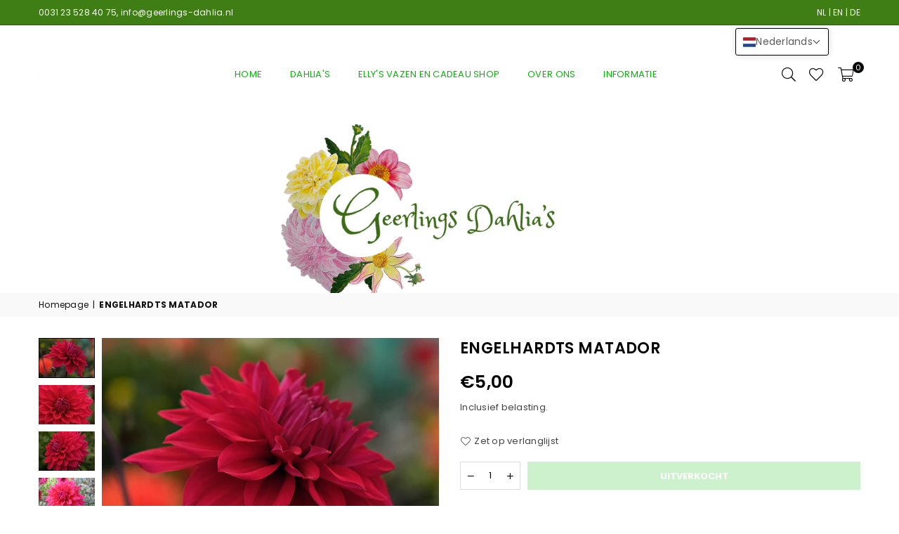

--- FILE ---
content_type: text/html; charset=utf-8
request_url: https://geerlings-dahlia.nl/nl-es/products/engelhardts-matador
body_size: 33064
content:
<!doctype html>
<html class="no-js" lang="nl" ><head><meta charset="utf-8"><meta http-equiv="X-UA-Compatible" content="IE=edge,chrome=1"><meta name="viewport" content="width=device-width, initial-scale=1.0"><meta name="theme-color" content="#000"><meta name="format-detection" content="telephone=no"><link rel="canonical" href="https://geerlings-dahlia.nl/nl-es/products/engelhardts-matador"><link rel="preconnect" href="https://cdn.shopify.com" crossorigin><link rel="dns-prefetch" href="https://geerlings-dahlia.nl" crossorigin><link rel="dns-prefetch" href="https://geerlings-dahlia.myshopify.com" crossorigin><link rel="preconnect" href="https://fonts.shopifycdn.com" crossorigin><link rel="shortcut icon" href="//geerlings-dahlia.nl/cdn/shop/files/geerl_favicon_32x32.png?v=1695047830" type="image/png"><title>ENGELHARDTS MATADOR &ndash; Geerlings Dahlia</title><meta name="description" content="Purperrood, zwart blad Hoogte 140 cm."><!-- /snippets/social-meta-tags.liquid --> <meta name="keywords" content="Geerlings Dahlia, geerlings-dahlia.nl" /><meta name="author" content="Jan Geerlings"><meta property="og:site_name" content="Geerlings Dahlia"><meta property="og:url" content="https://geerlings-dahlia.nl/nl-es/products/engelhardts-matador"><meta property="og:title" content="ENGELHARDTS MATADOR"><meta property="og:type" content="product"><meta property="og:description" content="Purperrood, zwart blad Hoogte 140 cm."><meta property="og:price:amount" content="5,00"><meta property="og:price:currency" content="EUR"><meta property="og:image" content="http://geerlings-dahlia.nl/cdn/shop/files/EngelhardtsMatador_05_1200x1200.jpg?v=1699906837"><meta property="og:image" content="http://geerlings-dahlia.nl/cdn/shop/files/EngelhardtsMatador_01_1200x1200.jpg?v=1699906837"><meta property="og:image" content="http://geerlings-dahlia.nl/cdn/shop/files/EngelhardtsMatador_06_1200x1200.jpg?v=1699906837"><meta property="og:image:secure_url" content="https://geerlings-dahlia.nl/cdn/shop/files/EngelhardtsMatador_05_1200x1200.jpg?v=1699906837"><meta property="og:image:secure_url" content="https://geerlings-dahlia.nl/cdn/shop/files/EngelhardtsMatador_01_1200x1200.jpg?v=1699906837"><meta property="og:image:secure_url" content="https://geerlings-dahlia.nl/cdn/shop/files/EngelhardtsMatador_06_1200x1200.jpg?v=1699906837"><meta name="twitter:card" content="summary_large_image"><meta name="twitter:title" content="ENGELHARDTS MATADOR"><meta name="twitter:description" content="Purperrood, zwart blad Hoogte 140 cm.">
<link rel="preload" as="font" href="//geerlings-dahlia.nl/cdn/fonts/poppins/poppins_n4.0ba78fa5af9b0e1a374041b3ceaadf0a43b41362.woff2" type="font/woff2" crossorigin><link rel="preload" as="font" href="//geerlings-dahlia.nl/cdn/fonts/poppins/poppins_n7.56758dcf284489feb014a026f3727f2f20a54626.woff2" type="font/woff2" crossorigin><link rel="preload" as="font" href="//geerlings-dahlia.nl/cdn/fonts/lato/lato_n4.c3b93d431f0091c8be23185e15c9d1fee1e971c5.woff2" type="font/woff2" crossorigin><link rel="preload" as="font" href="//geerlings-dahlia.nl/cdn/fonts/lato/lato_n7.900f219bc7337bc57a7a2151983f0a4a4d9d5dcf.woff2" type="font/woff2" crossorigin><link rel="preload" as="font" href="//geerlings-dahlia.nl/cdn/shop/t/2/assets/adorn-icons.woff2?v=23110375483909177801682923408" type="font/woff2" crossorigin><style type="text/css">:root{--ft1:Poppins,sans-serif;--ft2:Poppins,sans-serif;--ft3:Lato,sans-serif;--site_gutter:15px;--grid_gutter:30px;--grid_gutter_sm:15px; --input_height:38px;--input_height_sm:32px;--error:#d20000}*,::after,::before{box-sizing:border-box}article,aside,details,figcaption,figure,footer,header,hgroup,main,menu,nav,section,summary{display:block}body,button,input,select,textarea{font-family:-apple-system,BlinkMacSystemFont,"Segoe UI","Roboto","Oxygen","Ubuntu","Cantarell","Helvetica Neue",sans-serif;-webkit-font-smoothing:antialiased;-webkit-text-size-adjust:100%}a{background-color:transparent}a,a:after,a:before{transition:all .3s ease-in-out}b,strong{font-weight:700;}em{font-style:italic}small{font-size:80%}sub,sup{font-size:75%;line-height:0;position:relative;vertical-align:baseline}sup{top:-.5em}sub{bottom:-.25em}img{max-width:100%;border:0}button,input,optgroup,select,textarea{color:inherit;font:inherit;margin:0;outline:0}button[disabled],input[disabled]{cursor:default}[type=button]::-moz-focus-inner,[type=reset]::-moz-focus-inner,[type=submit]::-moz-focus-inner,button::-moz-focus-inner{border-style:none;padding:0}[type=button]:-moz-focusring,[type=reset]:-moz-focusring,[type=submit]:-moz-focusring,button:-moz-focusring{outline:1px dotted ButtonText}input[type=email],input[type=number],input[type=password],input[type=search]{-webkit-appearance:none;-moz-appearance:none}table{width:100%;border-collapse:collapse;border-spacing:0}td,th{padding:0}textarea{overflow:auto;-webkit-appearance:none;-moz-appearance:none}[tabindex='-1']:focus{outline:0}a,img{outline:0!important;border:0}[role=button],a,button,input,label,select,textarea{touch-action:manipulation}.fl,.flex{display:flex}.fl1,.flex-item{flex:1}.clearfix::after{content:'';display:table;clear:both}.clear{clear:both}.icon__fallback-text,.v-hidden{position:absolute!important;overflow:hidden;clip:rect(0 0 0 0);height:1px;width:1px;margin:-1px;padding:0;border:0}.visibility-hidden{visibility:hidden}.js-focus-hidden:focus{outline:0}.no-js:not(html),.no-js .js{display:none}.no-js .no-js:not(html){display:block}.skip-link:focus{clip:auto;width:auto;height:auto;margin:0;color:#111;background-color:#fff;padding:10px;opacity:1;z-index:10000;transition:none}blockquote{background:#f8f8f8;font-weight:600;font-size:15px;font-style:normal;text-align:center;padding:0 30px;margin:0}.rte blockquote{padding:25px;margin-bottom:20px}blockquote p+cite{margin-top:7.5px}blockquote cite{display:block;font-size:13px;font-style:inherit}code,pre{font-family:Consolas,monospace;font-size:1em}pre{overflow:auto}.rte:last-child{margin-bottom:0}.rte .h1,.rte .h2,.rte .h3,.rte .h4,.rte .h5,.rte .h6,.rte h1,.rte h2,.rte h3,.rte h4,.rte h5,.rte h6{margin-top:15px;margin-bottom:7.5px}.rte .h1:first-child,.rte .h2:first-child,.rte .h3:first-child,.rte .h4:first-child,.rte .h5:first-child,.rte .h6:first-child,.rte h1:first-child,.rte h2:first-child,.rte h3:first-child,.rte h4:first-child,.rte h5:first-child,.rte h6:first-child{margin-top:0}.rte li{margin-bottom:4px;list-style:inherit}.rte li:last-child{margin-bottom:0}.rte-setting{margin-bottom:11.11111px}.rte-setting:last-child{margin-bottom:0}p:last-child{margin-bottom:0}li{list-style:none}.fine-print{font-size:1.07692em;font-style:italic;margin:20px 0}.txt--minor{font-size:80%}.txt--emphasis{font-style:italic}.icon{display:inline-block;width:20px;height:20px;vertical-align:middle;fill:currentColor}.no-svg .icon{display:none}svg.icon:not(.icon--full-color) circle,svg.icon:not(.icon--full-color) ellipse,svg.icon:not(.icon--full-color) g,svg.icon:not(.icon--full-color) line,svg.icon:not(.icon--full-color) path,svg.icon:not(.icon--full-color) polygon,svg.icon:not(.icon--full-color) polyline,svg.icon:not(.icon--full-color) rect,symbol.icon:not(.icon--full-color) circle,symbol.icon:not(.icon--full-color) ellipse,symbol.icon:not(.icon--full-color) g,symbol.icon:not(.icon--full-color) line,symbol.icon:not(.icon--full-color) path,symbol.icon:not(.icon--full-color) polygon,symbol.icon:not(.icon--full-color) polyline,symbol.icon:not(.icon--full-color) rect{fill:inherit;stroke:inherit}.no-svg .icon__fallback-text{position:static!important;overflow:inherit;clip:none;height:auto;width:auto;margin:0}ol,ul{margin:0;padding:0}ol{list-style:decimal}.list--inline{padding:0;margin:0}.list--inline li{display:inline-block;margin-bottom:0;vertical-align:middle}.rte img{height:auto}.rte table{table-layout:fixed}.rte ol,.rte ul{margin:20px 0 30px 30px}.rte ol.list--inline,.rte ul.list--inline{margin-left:0}.rte ul{list-style:disc outside}.rte ul ul{list-style:circle outside}.rte ul ul ul{list-style:square outside}.rte a:not(.btn){padding-bottom:1px}.tc .rte ol,.tc .rte ul,.tc.rte ol,.tc.rte ul{margin-left:0;list-style-position:inside}.rte__table-wrapper{max-width:100%;overflow:auto;-webkit-overflow-scrolling:touch}svg:not(:root){overflow:hidden}.video-wrapper{position:relative;overflow:hidden;max-width:100%;padding-bottom:56.25%;height:0;height:auto}.video-wrapper iframe{position:absolute;top:0;left:0;width:100%;height:100%}form{margin:0}legend{border:0;padding:0}button{cursor:pointer}input[type=submit]{cursor:pointer}input[type=text]{-webkit-appearance:none;-moz-appearance:none}[type=checkbox]+label,[type=radio]+label{display:inline-block;margin-bottom:0}label[for]{cursor:pointer}textarea{min-height:100px}input[type=checkbox],input[type=radio]{margin:0 5px 0 0;vertical-align:middle}select::-ms-expand{display:none}.label--hidden{position:absolute;height:0;width:0;margin-bottom:0;overflow:hidden;clip:rect(1px,1px,1px,1px)}.form-vertical input,.form-vertical select,.form-vertical textarea{display:block;width:100%}.form-vertical [type=checkbox],.form-vertical [type=radio]{display:inline-block;width:auto;margin-right:5px}.form-vertical .btn,.form-vertical [type=submit]{display:inline-block;width:auto}.grid--table{display:table;table-layout:fixed;width:100%}.grid--table>.gitem{float:none;display:table-cell;vertical-align:middle}.is-transitioning{display:block!important;visibility:visible!important}.mr0{margin:0 !important;}.pd0{ padding:0 !important;}.db{display:block}.dbi{display:inline-block}.dn, .hidden,.btn.loading .txt {display:none}.of_hidden {overflow:hidden}.pa {position:absolute}.pr {position:relative}.fw-300{font-weight:300}.fw-400{font-weight:400}.fw-500{font-weight:500}.fw-600{font-weight:600}b,strong,.fw-700{font-weight:700}em, .em{font-style:italic}.tt-u{text-transform:uppercase}.tt-l{text-transform:lowercase}.tt-c{text-transform:capitalize}.tt-n{text-transform:none}.list-bullet,.list-arrow,.list-square,.order-list{padding:0 0 15px 15px;}.list-bullet li {list-style:disc; padding:4px 0; }.list-bullet ul, .list-circle ul, .list-arrow ul, .order-list li {padding-left:15px;}.list-square li {list-style:square; padding:4px 0; } .list-arrow li {list-style:disclosure-closed; padding:4px 0; }.order-list li {list-style:decimal; padding:4px 0; }.tdn {text-decoration:none!important}.tdu {text-decoration:underline}.imgFt{position:absolute;top:0;left:0;width:100%;height:100%;object-fit:cover; object-position:center; }.imgFl { display:block; width:100%; height:auto; }.imgWrapper { display:block; margin:auto; }.autoHt { height:auto; }.bgImg { background-size:cover; background-repeat:no-repeat; background-position:center; }.grid-sizer{width:25%; position:absolute}.w_auto {width:auto!important}.h_auto{height:auto}.w_100{width:100%!important}.h_100{height:100%!important}.pd10 {padding:10px;}.grid{display:flex;flex-wrap:wrap;list-style:none;margin:0 -7.5px }.gitem{flex:0 0 auto;padding-left:7.5px;padding-right:7.5px;width:100%}.col-1,.rwcols-1 .gitem, .wd100{width:100%}.col-2,.rwcols-2 .gitem,.wd50{width:50%}.col-3,.rwcols-3 .gitem,.wd33{width:33.33333%}.col-4,.rwcols-4 .gitem,.wd25{width:25%}.col-5,.rwcols-5 .gitem,.wd20{width:20%}.col-6,.rwcols-6 .gitem,.wd16{width:16.66667%}.col-7,.rwcols-7 .gitem,.wd14{width:14.28571%}.col-8,.rwcols-8 .gitem,.wd12{width:12.5%}.col-9,.rwcols-9 .gitem,.wd11{width:11.11111%}.col-10,.rwcols-10 .gitem,.wd10{width:10%}.wd30{width:30%}.wd37{width:37.5%}.wd40{width:40%}.wd60{width:60%}.wd62{width:62.5%}.wd66{width:66.66667%}.wd70{width:70%}.wd75{width:75%}.wd80{width:80%}.wd83{width:83.33333%}.wd87{width:87.5%}.wd90{width:90%}.wd100{width:100%}.show{display:block!important}.hide{display:none!important}.grid-products{margin:0 -0.0px}.grid-products .gitem{padding-left:0.0px;padding-right:0.0px}.f-row{flex-direction:row}.f-col{flex-direction:column}.f-wrap{flex-wrap:wrap}.f-nowrap{flex-wrap:nowrap}.f-jcs{justify-content:flex-start}.f-jce{justify-content:flex-end}.f-jcc{justify-content:center}.f-jcsb{justify-content:space-between}.f-jcsa{justify-content:space-around}.f-jcse{justify-content:space-evenly}.f-ais{align-items:flex-start}.f-aie{align-items:flex-end}.f-aic{align-items:center}.f-aib{align-items:baseline}.f-aist{align-items:stretch}.f-acs{align-content:flex-start}.f-ace{align-content:flex-end}.f-acc{align-content:center}.f-acsb{align-content:space-between}.f-acsa{align-content:space-around}.f-acst{align-content:stretch}.f-asa{align-self:auto}.f-ass{align-self:flex-start}.f-ase{align-self:flex-end}.f-asc{align-self:center}.f-asb{align-self:baseline}.f-asst{align-self:stretch}.order0{order:0}.order1{order:1}.order2{order:2}.order3{order:3}.tl{text-align:left!important}.tc{text-align:center!important}.tr{text-align:right!important}.m_auto{margin-left:auto;margin-right:auto}.ml_auto{margin-left:auto}.mr_auto{margin-right:auto}.m0{margin:0!important}.mt0{margin-top:0!important}.ml0{margin-left:0!important}.mr0{margin-right:0!important}.mb0{margin-bottom:0!important}.ml5{margin-left:5px}.mt5{margin-top:5px}.mr5{margin-right:5px}.mb5{margin-bottom:5px}.ml10{margin-left:10px}.mt10{margin-top:10px}.mr10{margin-right:10px}.mb10{margin-bottom:10px}.ml15{margin-left:15px}.mt15{margin-top:15px}.mr15{margin-right:15px}.mb15{margin-bottom:15px}.ml20{margin-left:20px}.mt20{margin-top:20px!important}.mr20{margin-right:20px}.mb20{margin-bottom:20px}.ml25{margin-left:25px}.mt25{margin-top:25px}.mr25{margin-right:25px}.mb25{margin-bottom:25px}.ml30{margin-left:30px}.mt30{margin-top:30px}.mr30{margin-right:30px}.mb30{margin-bottom:30px}.mb35{margin-bottom:35px}.mb40{margin-bottom:40px}.mb45{margin-bottom:45px}.mb50{margin-bottom:50px}@media (min-width:768px){.col-md-1{width:100%}.col-md-2,.rwcols-md-2 .gitem,.wd50-md{width:50%}.col-md-3,.rwcols-md-3 .gitem,.wd33-md{width:33.33333%}.col-md-4,.rwcols-md-4 .gitem,.wd25-md{width:25%}.col-md-5,.rwcols-md-5 .gitem,.wd20-md{width:20%}.col-md-6,.rwcols-md-6 .gitem,.wd16-md{width:16.66667%}.col-md-7,.rwcols-md-7 .gitem,.wd14-md{width:14.28571%}.col-md-8,.rwcols-md-8 .gitem,.wd12-md{width:12.5%}.col-md-9,.rwcols-md-9 .gitem,.wd11-md{width:11.11111%}.col-md-10,.rwcols-md-10 .gitem,.wd10-md{width:10%}.wd30-md{width:30%}.wd37-md{width:37.5%}.wd40-md{width:40%}.wd60-md{width:60%}.wd62-md{width:62.5%}.wd66-md{width:66.66667%}.wd70-md{width:70%}.wd75-md{width:75%}.wd80-md{width:80%}.wd83-md{width:83.33333%}.wd87-md{width:87.5%}.wd90-md{width:90%}.tl-md{text-align:left!important}.tc-md{text-align:center!important}.tr-md{text-align:right!important}.f-row-md{flex-direction:row}.f-col-md{flex-direction:column}.f-wrap-md{flex-wrap:wrap}.f-nowrap-md{flex-wrap:nowrap}.f-jcs-md{justify-content:flex-start}.f-jce-md{justify-content:flex-end}.f-jcc-md{justify-content:center}.f-jcsb-md{justify-content:space-between}.f-jcsa-md{justify-content:space-around}.f-jcse-md{justify-content:space-evenly}.f-ais-md{align-items:flex-start}.f-aie-md{align-items:flex-end}.f-aic-md{align-items:center}.f-aib-md{align-items:baseline}.f-aist-md{align-items:stretch}.f-acs-md{align-content:flex-start}.f-ace-md{align-content:flex-end}.f-acc-md{align-content:center}.f-acsb-md{align-content:space-between}.f-acsa-md{align-content:space-around}.f-acst-md{align-content:stretch}.f-asa-md{align-self:auto}.f-ass-md{align-self:flex-start}.f-ase-md{align-self:flex-end}.f-asc-md{align-self:center}.f-asb-md{align-self:baseline}.f-asst-md{align-self:stretch}.mb0-md{margin-bottom:0}.mb5-md{margin-bottom:5px}.mb10-md{margin-bottom:10px}.mb15-md{margin-bottom:15px}.mb20-md{margin-bottom:20px}.mb25-md{margin-bottom:25px}.mb30-md{margin-bottom:30px}.mb35-md{margin-bottom:35px}.mb40-md{margin-bottom:40px}.mb45-md{margin-bottom:45px}.mb50-md{margin-bottom:50px}}@media (min-width:1025px){.grid{margin:0 -15px }.gitem{padding-left:15px;padding-right:15px }.col-lg-1{width:100%}.col-lg-2,.rwcols-lg-2 .gitem,.wd50-lg{width:50%}.col-lg-3,.rwcols-lg-3 .gitem,.wd33-lg{width:33.33333%}.col-lg-4,.rwcols-lg-4 .gitem,.wd25-lg{width:25%}.col-lg-5,.rwcols-lg-5 .gitem,.wd20-lg{width:20%}.col-lg-6,.rwcols-lg-6 .gitem,.wd16-lg{width:16.66667%}.col-lg-7,.rwcols-lg-7 .gitem,.wd14-lg{width:14.28571%}.col-lg-8,.rwcols-lg-8 .gitem,.wd12-lg{width:12.5%}.col-lg-9,.rwcols-lg-9 .gitem,.wd11-lg{width:11.11111%}.col-lg-10,.rwcols-lg-10 .gitem,.wd10-lg{width:10%}.wd30-lg{width:30%}.wd37-lg{width:37.5%}.wd40-lg{width:40%}.wd60-lg{width:60%}.wd62-lg{width:62.5%}.wd66-lg{width:66.66667%}.wd70-lg{width:70%}.wd75-lg{width:75%}.wd80-lg{width:80%}.wd83-lg{width:83.33333%}.wd87-lg{width:87.5%}.wd90-lg{width:90%}.show-lg{display:block!important}.hide-lg{display:none!important}.f-row-lg{flex-direction:row}.f-col-lg{flex-direction:column}.f-wrap-lg{flex-wrap:wrap}.f-nowrap-lg{flex-wrap:nowrap}.tl-lg {text-align:left!important}.tc-lg {text-align:center!important}.tr-lg {text-align:right!important}.grid-products{margin:0 -6.0px}.grid-products .gitem{padding-left:6.0px;padding-right:6.0px}}@media (min-width:1280px){.col-xl-1{width:100%}.col-xl-2,.rwcols-xl-2 .gitem,.wd50-xl{width:50%}.col-xl-3,.rwcols-xl-3 .gitem,.wd33-xl{width:33.33333%}.col-xl-4,.rwcols-xl-4 .gitem,.wd25-xl{width:25%}.col-xl-5,.rwcols-xl-5 .gitem,.wd20-xl{width:20%}.col-xl-6,.rwcols-xl-6 .gitem,.wd16-xl{width:16.66667%}.col-xl-7,.rwcols-xl-7 .gitem,.wd14-xl{width:14.28571%}.col-xl-8,.rwcols-xl-8 .gitem,.wd12-xl{width:12.5%}.col-xl-9,.rwcols-xl-9 .gitem,.wd11-xl{width:11.11111%}.col-xl-10,.rwcols-xl-10 .gitem,.wd10-xl{width:10%}.wd30-xl{width:30%}.wd37-xl{width:37.5%}.wd40-xl{width:40%}.wd60-xl{width:60%}.wd62-xl{width:62.5%}.wd66-xl{width:66.66667%}.wd70-xl{width:70%}.wd75-xl{width:75%}.wd80-xl{width:80%}.wd83-xl{width:83.33333%}.wd87-xl{width:87.5%}.wd90-xl{width:90%}.show-xl{display:block!important}.hide-xl{display:none!important}.f-wrap-xl{flex-wrap:wrap}.f-col-xl{flex-direction:column}.tl-xl {text-align:left!important}.tc-xl {text-align:center!important}.tr-xl {text-align:right!important}}@media only screen and (min-width:767px) and (max-width:1025px){.show-md{display:block!important}.hide-md{display:none!important}}@media only screen and (max-width:767px){.show-sm{display:block!important}.hide-sm{display:none!important}}@font-face{font-family:Adorn-Icons;src:url("//geerlings-dahlia.nl/cdn/shop/t/2/assets/adorn-icons.woff2?v=23110375483909177801682923408") format('woff2'),url("//geerlings-dahlia.nl/cdn/shop/t/2/assets/adorn-icons.woff?v=3660380726993999231682923408") format('woff');font-weight:400;font-style:normal;font-display:swap}.at{font:normal normal normal 15px/1 Adorn-Icons;speak:none;text-transform:none;display:inline-block;vertical-align:middle;text-rendering:auto;-webkit-font-smoothing:antialiased;-moz-osx-font-smoothing:grayscale}@font-face {font-family: Poppins;font-weight: 300;font-style: normal;font-display: swap;src: url("//geerlings-dahlia.nl/cdn/fonts/poppins/poppins_n3.05f58335c3209cce17da4f1f1ab324ebe2982441.woff2") format("woff2"), url("//geerlings-dahlia.nl/cdn/fonts/poppins/poppins_n3.6971368e1f131d2c8ff8e3a44a36b577fdda3ff5.woff") format("woff");}@font-face {font-family: Poppins;font-weight: 400;font-style: normal;font-display: swap;src: url("//geerlings-dahlia.nl/cdn/fonts/poppins/poppins_n4.0ba78fa5af9b0e1a374041b3ceaadf0a43b41362.woff2") format("woff2"), url("//geerlings-dahlia.nl/cdn/fonts/poppins/poppins_n4.214741a72ff2596839fc9760ee7a770386cf16ca.woff") format("woff");}@font-face {font-family: Poppins;font-weight: 500;font-style: normal;font-display: swap;src: url("//geerlings-dahlia.nl/cdn/fonts/poppins/poppins_n5.ad5b4b72b59a00358afc706450c864c3c8323842.woff2") format("woff2"), url("//geerlings-dahlia.nl/cdn/fonts/poppins/poppins_n5.33757fdf985af2d24b32fcd84c9a09224d4b2c39.woff") format("woff");}@font-face {font-family: Poppins;font-weight: 600;font-style: normal;font-display: swap;src: url("//geerlings-dahlia.nl/cdn/fonts/poppins/poppins_n6.aa29d4918bc243723d56b59572e18228ed0786f6.woff2") format("woff2"), url("//geerlings-dahlia.nl/cdn/fonts/poppins/poppins_n6.5f815d845fe073750885d5b7e619ee00e8111208.woff") format("woff");}@font-face {font-family: Poppins;font-weight: 700;font-style: normal;font-display: swap;src: url("//geerlings-dahlia.nl/cdn/fonts/poppins/poppins_n7.56758dcf284489feb014a026f3727f2f20a54626.woff2") format("woff2"), url("//geerlings-dahlia.nl/cdn/fonts/poppins/poppins_n7.f34f55d9b3d3205d2cd6f64955ff4b36f0cfd8da.woff") format("woff");}@font-face {font-family: Lato;font-weight: 300;font-style: normal;font-display: swap;src: url("//geerlings-dahlia.nl/cdn/fonts/lato/lato_n3.a7080ececf6191f1dd5b0cb021691ca9b855c876.woff2") format("woff2"), url("//geerlings-dahlia.nl/cdn/fonts/lato/lato_n3.61e34b2ff7341f66543eb08e8c47eef9e1cde558.woff") format("woff");}@font-face {font-family: Lato;font-weight: 400;font-style: normal;font-display: swap;src: url("//geerlings-dahlia.nl/cdn/fonts/lato/lato_n4.c3b93d431f0091c8be23185e15c9d1fee1e971c5.woff2") format("woff2"), url("//geerlings-dahlia.nl/cdn/fonts/lato/lato_n4.d5c00c781efb195594fd2fd4ad04f7882949e327.woff") format("woff");}@font-face {font-family: Lato;font-weight: 500;font-style: normal;font-display: swap;src: url("//geerlings-dahlia.nl/cdn/fonts/lato/lato_n5.b2fec044fbe05725e71d90882e5f3b21dae2efbd.woff2") format("woff2"), url("//geerlings-dahlia.nl/cdn/fonts/lato/lato_n5.f25a9a5c73ff9372e69074488f99e8ac702b5447.woff") format("woff");}@font-face {font-family: Lato;font-weight: 600;font-style: normal;font-display: swap;src: url("//geerlings-dahlia.nl/cdn/fonts/lato/lato_n6.38d0e3b23b74a60f769c51d1df73fac96c580d59.woff2") format("woff2"), url("//geerlings-dahlia.nl/cdn/fonts/lato/lato_n6.3365366161bdcc36a3f97cfbb23954d8c4bf4079.woff") format("woff");}@font-face {font-family: Lato;font-weight: 700;font-style: normal;font-display: swap;src: url("//geerlings-dahlia.nl/cdn/fonts/lato/lato_n7.900f219bc7337bc57a7a2151983f0a4a4d9d5dcf.woff2") format("woff2"), url("//geerlings-dahlia.nl/cdn/fonts/lato/lato_n7.a55c60751adcc35be7c4f8a0313f9698598612ee.woff") format("woff");}.page-width { *zoom:1; margin:0 auto; padding-left:10px; padding-right:10px; max-width:1200px; }.fullwidth { max-width:100%; padding-left:10px; padding-right:10px; }@media only screen and (min-width:766px) { .page-width { padding-left:15px; padding-right:15px; }.fullwidth { padding-left:15px; padding-right:15px; }}@media only screen and (min-width:1280px){.fullwidth { padding-left:55px; padding-right:55px; }}.fullwidth.npd { padding-left:0; padding-right:0; }</style><link rel="stylesheet" href="//geerlings-dahlia.nl/cdn/shop/t/2/assets/theme.css?v=114075903020356731881696364193" type="text/css" media="all">    <script src="//geerlings-dahlia.nl/cdn/shop/t/2/assets/lazysizes.js?v=87699819761267479901682923408" async></script>  <script src="//geerlings-dahlia.nl/cdn/shop/t/2/assets/jquery.min.js?v=115860211936397945481682923408"defer="defer"></script><script>var theme = {strings:{addToCart:"Voeg toe aan winkelmandje",preOrder:"Voorafgaande bestelling",soldOut:"Uitverkocht",unavailable:"Niet beschikbaar",showMore:"",showLess:""},mlcurrency:false,moneyFormat:"€{{amount_with_comma_separator}}",currencyFormat:"money_with_currency_format",shopCurrency:"EUR",autoCurrencies:true,money_currency_format:"€{{amount_with_comma_separator}} EUR",money_format:"€{{amount_with_comma_separator}}",ajax_cart:true,fixedHeader:true,animation:false,animationMobile:true,searchresult:"Bekijk alle resultaten",wlAvailable:"Verkrijgbaar in verlanglijst",rtl:false,};document.documentElement.className = document.documentElement.className.replace('no-js', 'js');var Metatheme = null,thm = 'Avone', shpeml = 'info@geerlings-dahlia.nl', dmn = window.location.hostname;        window.lazySizesConfig = window.lazySizesConfig || {};window.lazySizesConfig.loadMode = 1;      window.lazySizesConfig.loadHidden = false;        window.shopUrl = 'https://geerlings-dahlia.nl';      window.routes = {        cart_add_url: '/nl-es/cart/add',        cart_change_url: '/nl-es/cart/change',        cart_update_url: '/nl-es/cart/update',        cart_url: '/nl-es/cart',        predictive_search_url: '/nl-es/search/suggest'      };      window.cartStrings = {        error: `Fout`,        quantityError: ``      };</script><script src="//geerlings-dahlia.nl/cdn/shop/t/2/assets/vendor.js?v=154559527474465178371682923408" defer="defer"></script>
   <script>window.performance && window.performance.mark && window.performance.mark('shopify.content_for_header.start');</script><meta id="shopify-digital-wallet" name="shopify-digital-wallet" content="/75277500703/digital_wallets/dialog">
<meta name="shopify-checkout-api-token" content="36fdc9657bd7e5058e831db602f751a2">
<link rel="alternate" hreflang="x-default" href="https://geerlings-dahlia.nl/products/engelhardts-matador">
<link rel="alternate" hreflang="nl" href="https://geerlings-dahlia.nl/products/engelhardts-matador">
<link rel="alternate" hreflang="en" href="https://geerlings-dahlia.nl/en/products/engelhardts-matador">
<link rel="alternate" hreflang="de" href="https://geerlings-dahlia.nl/de/products/engelhardts-matador">
<link rel="alternate" hreflang="nl-DE" href="https://geerlings-dahlia.nl/nl-de/products/engelhardts-matador">
<link rel="alternate" hreflang="nl-BE" href="https://geerlings-dahlia.nl/nl-be/products/engelhardts-matador">
<link rel="alternate" hreflang="nl-FR" href="https://geerlings-dahlia.nl/nl-fr/products/engelhardts-matador">
<link rel="alternate" hreflang="nl-IT" href="https://geerlings-dahlia.nl/nl-it/products/engelhardts-matador">
<link rel="alternate" hreflang="nl-ES" href="https://geerlings-dahlia.nl/nl-es/products/engelhardts-matador">
<link rel="alternate" hreflang="nl-DK" href="https://geerlings-dahlia.nl/nl-dk/products/engelhardts-matador">
<link rel="alternate" hreflang="nl-FI" href="https://geerlings-dahlia.nl/nl-fi/products/engelhardts-matador">
<link rel="alternate" hreflang="nl-IE" href="https://geerlings-dahlia.nl/nl-ie/products/engelhardts-matador">
<link rel="alternate" hreflang="nl-LU" href="https://geerlings-dahlia.nl/nl-lu/products/engelhardts-matador">
<link rel="alternate" hreflang="nl-AT" href="https://geerlings-dahlia.nl/nl-at/products/engelhardts-matador">
<link rel="alternate" hreflang="nl-PL" href="https://geerlings-dahlia.nl/nl-pl/products/engelhardts-matador">
<link rel="alternate" hreflang="nl-PT" href="https://geerlings-dahlia.nl/nl-pt/products/engelhardts-matador">
<link rel="alternate" hreflang="nl-CZ" href="https://geerlings-dahlia.nl/nl-cz/products/engelhardts-matador">
<link rel="alternate" hreflang="nl-SE" href="https://geerlings-dahlia.nl/nl-se/products/engelhardts-matador">
<link rel="alternate" hreflang="nl-CH" href="https://geerlings-dahlia.nl/nl-ch/products/engelhardts-matador">
<link rel="alternate" hreflang="de-CH" href="https://geerlings-dahlia.nl/de-ch/products/engelhardts-matador">
<link rel="alternate" hreflang="en-CH" href="https://geerlings-dahlia.nl/en-ch/products/engelhardts-matador">
<link rel="alternate" type="application/json+oembed" href="https://geerlings-dahlia.nl/nl-es/products/engelhardts-matador.oembed">
<script async="async" data-src="/checkouts/internal/preloads.js?locale=nl-ES"></script>
<link rel="preconnect" href="https://shop.app" crossorigin="anonymous">
<script async="async" data-src="https://shop.app/checkouts/internal/preloads.js?locale=nl-ES&shop_id=75277500703" crossorigin="anonymous"></script>
<script id="shopify-features" type="application/json">{"accessToken":"36fdc9657bd7e5058e831db602f751a2","betas":["rich-media-storefront-analytics"],"domain":"geerlings-dahlia.nl","predictiveSearch":true,"shopId":75277500703,"locale":"nl"}</script>
<script>var Shopify = Shopify || {};
Shopify.shop = "geerlings-dahlia.myshopify.com";
Shopify.locale = "nl";
Shopify.currency = {"active":"EUR","rate":"1.0"};
Shopify.country = "ES";
Shopify.theme = {"name":"Avone-install-me-shopify2.0","id":148605534495,"schema_name":"Avone","schema_version":"5.0","theme_store_id":null,"role":"main"};
Shopify.theme.handle = "null";
Shopify.theme.style = {"id":null,"handle":null};
Shopify.cdnHost = "geerlings-dahlia.nl/cdn";
Shopify.routes = Shopify.routes || {};
Shopify.routes.root = "/nl-es/";</script>
<script type="module">!function(o){(o.Shopify=o.Shopify||{}).modules=!0}(window);</script>
<script>!function(o){function n(){var o=[];function n(){o.push(Array.prototype.slice.apply(arguments))}return n.q=o,n}var t=o.Shopify=o.Shopify||{};t.loadFeatures=n(),t.autoloadFeatures=n()}(window);</script>
<script>
  window.ShopifyPay = window.ShopifyPay || {};
  window.ShopifyPay.apiHost = "shop.app\/pay";
  window.ShopifyPay.redirectState = null;
</script>
<script id="shop-js-analytics" type="application/json">{"pageType":"product"}</script>
<script defer="defer" async type="module" data-src="//geerlings-dahlia.nl/cdn/shopifycloud/shop-js/modules/v2/client.init-shop-cart-sync_temwk-5i.nl.esm.js"></script>
<script defer="defer" async type="module" data-src="//geerlings-dahlia.nl/cdn/shopifycloud/shop-js/modules/v2/chunk.common_CCZ-xm-Q.esm.js"></script>
<script type="module">
  await import("//geerlings-dahlia.nl/cdn/shopifycloud/shop-js/modules/v2/client.init-shop-cart-sync_temwk-5i.nl.esm.js");
await import("//geerlings-dahlia.nl/cdn/shopifycloud/shop-js/modules/v2/chunk.common_CCZ-xm-Q.esm.js");

  window.Shopify.SignInWithShop?.initShopCartSync?.({"fedCMEnabled":true,"windoidEnabled":true});

</script>
<script>
  window.Shopify = window.Shopify || {};
  if (!window.Shopify.featureAssets) window.Shopify.featureAssets = {};
  window.Shopify.featureAssets['shop-js'] = {"shop-cart-sync":["modules/v2/client.shop-cart-sync_C_VO6eFW.nl.esm.js","modules/v2/chunk.common_CCZ-xm-Q.esm.js"],"init-fed-cm":["modules/v2/client.init-fed-cm_FItnDNcC.nl.esm.js","modules/v2/chunk.common_CCZ-xm-Q.esm.js"],"shop-button":["modules/v2/client.shop-button_IpPg0fLo.nl.esm.js","modules/v2/chunk.common_CCZ-xm-Q.esm.js"],"init-windoid":["modules/v2/client.init-windoid_DdE6oLv5.nl.esm.js","modules/v2/chunk.common_CCZ-xm-Q.esm.js"],"shop-cash-offers":["modules/v2/client.shop-cash-offers_D6q7lL9C.nl.esm.js","modules/v2/chunk.common_CCZ-xm-Q.esm.js","modules/v2/chunk.modal_BmkKFhvx.esm.js"],"shop-toast-manager":["modules/v2/client.shop-toast-manager_Bl40k8tl.nl.esm.js","modules/v2/chunk.common_CCZ-xm-Q.esm.js"],"init-shop-email-lookup-coordinator":["modules/v2/client.init-shop-email-lookup-coordinator_BOK7joXB.nl.esm.js","modules/v2/chunk.common_CCZ-xm-Q.esm.js"],"pay-button":["modules/v2/client.pay-button_C7i2_XxJ.nl.esm.js","modules/v2/chunk.common_CCZ-xm-Q.esm.js"],"avatar":["modules/v2/client.avatar_BTnouDA3.nl.esm.js"],"init-shop-cart-sync":["modules/v2/client.init-shop-cart-sync_temwk-5i.nl.esm.js","modules/v2/chunk.common_CCZ-xm-Q.esm.js"],"shop-login-button":["modules/v2/client.shop-login-button_DdCzYdFS.nl.esm.js","modules/v2/chunk.common_CCZ-xm-Q.esm.js","modules/v2/chunk.modal_BmkKFhvx.esm.js"],"init-customer-accounts-sign-up":["modules/v2/client.init-customer-accounts-sign-up_DFXIGKiG.nl.esm.js","modules/v2/client.shop-login-button_DdCzYdFS.nl.esm.js","modules/v2/chunk.common_CCZ-xm-Q.esm.js","modules/v2/chunk.modal_BmkKFhvx.esm.js"],"init-shop-for-new-customer-accounts":["modules/v2/client.init-shop-for-new-customer-accounts_CnDrhKuX.nl.esm.js","modules/v2/client.shop-login-button_DdCzYdFS.nl.esm.js","modules/v2/chunk.common_CCZ-xm-Q.esm.js","modules/v2/chunk.modal_BmkKFhvx.esm.js"],"init-customer-accounts":["modules/v2/client.init-customer-accounts_9lqyQGg7.nl.esm.js","modules/v2/client.shop-login-button_DdCzYdFS.nl.esm.js","modules/v2/chunk.common_CCZ-xm-Q.esm.js","modules/v2/chunk.modal_BmkKFhvx.esm.js"],"shop-follow-button":["modules/v2/client.shop-follow-button_DDFkCFR_.nl.esm.js","modules/v2/chunk.common_CCZ-xm-Q.esm.js","modules/v2/chunk.modal_BmkKFhvx.esm.js"],"lead-capture":["modules/v2/client.lead-capture_D6a5IkTE.nl.esm.js","modules/v2/chunk.common_CCZ-xm-Q.esm.js","modules/v2/chunk.modal_BmkKFhvx.esm.js"],"checkout-modal":["modules/v2/client.checkout-modal_ls22PHbP.nl.esm.js","modules/v2/chunk.common_CCZ-xm-Q.esm.js","modules/v2/chunk.modal_BmkKFhvx.esm.js"],"shop-login":["modules/v2/client.shop-login_DnuKONkX.nl.esm.js","modules/v2/chunk.common_CCZ-xm-Q.esm.js","modules/v2/chunk.modal_BmkKFhvx.esm.js"],"payment-terms":["modules/v2/client.payment-terms_Cx_gmh72.nl.esm.js","modules/v2/chunk.common_CCZ-xm-Q.esm.js","modules/v2/chunk.modal_BmkKFhvx.esm.js"]};
</script>
<script id="__st">var __st={"a":75277500703,"offset":3600,"reqid":"2784ac57-665b-4628-bf58-5cb5558cc782-1768963029","pageurl":"geerlings-dahlia.nl\/nl-es\/products\/engelhardts-matador","u":"38026ac43f64","p":"product","rtyp":"product","rid":8245446410527};</script>
<script>window.ShopifyPaypalV4VisibilityTracking = true;</script>
<script id="captcha-bootstrap">!function(){'use strict';const t='contact',e='account',n='new_comment',o=[[t,t],['blogs',n],['comments',n],[t,'customer']],c=[[e,'customer_login'],[e,'guest_login'],[e,'recover_customer_password'],[e,'create_customer']],r=t=>t.map((([t,e])=>`form[action*='/${t}']:not([data-nocaptcha='true']) input[name='form_type'][value='${e}']`)).join(','),a=t=>()=>t?[...document.querySelectorAll(t)].map((t=>t.form)):[];function s(){const t=[...o],e=r(t);return a(e)}const i='password',u='form_key',d=['recaptcha-v3-token','g-recaptcha-response','h-captcha-response',i],f=()=>{try{return window.sessionStorage}catch{return}},m='__shopify_v',_=t=>t.elements[u];function p(t,e,n=!1){try{const o=window.sessionStorage,c=JSON.parse(o.getItem(e)),{data:r}=function(t){const{data:e,action:n}=t;return t[m]||n?{data:e,action:n}:{data:t,action:n}}(c);for(const[e,n]of Object.entries(r))t.elements[e]&&(t.elements[e].value=n);n&&o.removeItem(e)}catch(o){console.error('form repopulation failed',{error:o})}}const l='form_type',E='cptcha';function T(t){t.dataset[E]=!0}const w=window,h=w.document,L='Shopify',v='ce_forms',y='captcha';let A=!1;((t,e)=>{const n=(g='f06e6c50-85a8-45c8-87d0-21a2b65856fe',I='https://cdn.shopify.com/shopifycloud/storefront-forms-hcaptcha/ce_storefront_forms_captcha_hcaptcha.v1.5.2.iife.js',D={infoText:'Beschermd door hCaptcha',privacyText:'Privacy',termsText:'Voorwaarden'},(t,e,n)=>{const o=w[L][v],c=o.bindForm;if(c)return c(t,g,e,D).then(n);var r;o.q.push([[t,g,e,D],n]),r=I,A||(h.body.append(Object.assign(h.createElement('script'),{id:'captcha-provider',async:!0,src:r})),A=!0)});var g,I,D;w[L]=w[L]||{},w[L][v]=w[L][v]||{},w[L][v].q=[],w[L][y]=w[L][y]||{},w[L][y].protect=function(t,e){n(t,void 0,e),T(t)},Object.freeze(w[L][y]),function(t,e,n,w,h,L){const[v,y,A,g]=function(t,e,n){const i=e?o:[],u=t?c:[],d=[...i,...u],f=r(d),m=r(i),_=r(d.filter((([t,e])=>n.includes(e))));return[a(f),a(m),a(_),s()]}(w,h,L),I=t=>{const e=t.target;return e instanceof HTMLFormElement?e:e&&e.form},D=t=>v().includes(t);t.addEventListener('submit',(t=>{const e=I(t);if(!e)return;const n=D(e)&&!e.dataset.hcaptchaBound&&!e.dataset.recaptchaBound,o=_(e),c=g().includes(e)&&(!o||!o.value);(n||c)&&t.preventDefault(),c&&!n&&(function(t){try{if(!f())return;!function(t){const e=f();if(!e)return;const n=_(t);if(!n)return;const o=n.value;o&&e.removeItem(o)}(t);const e=Array.from(Array(32),(()=>Math.random().toString(36)[2])).join('');!function(t,e){_(t)||t.append(Object.assign(document.createElement('input'),{type:'hidden',name:u})),t.elements[u].value=e}(t,e),function(t,e){const n=f();if(!n)return;const o=[...t.querySelectorAll(`input[type='${i}']`)].map((({name:t})=>t)),c=[...d,...o],r={};for(const[a,s]of new FormData(t).entries())c.includes(a)||(r[a]=s);n.setItem(e,JSON.stringify({[m]:1,action:t.action,data:r}))}(t,e)}catch(e){console.error('failed to persist form',e)}}(e),e.submit())}));const S=(t,e)=>{t&&!t.dataset[E]&&(n(t,e.some((e=>e===t))),T(t))};for(const o of['focusin','change'])t.addEventListener(o,(t=>{const e=I(t);D(e)&&S(e,y())}));const B=e.get('form_key'),M=e.get(l),P=B&&M;t.addEventListener('DOMContentLoaded',(()=>{const t=y();if(P)for(const e of t)e.elements[l].value===M&&p(e,B);[...new Set([...A(),...v().filter((t=>'true'===t.dataset.shopifyCaptcha))])].forEach((e=>S(e,t)))}))}(h,new URLSearchParams(w.location.search),n,t,e,['guest_login'])})(!0,!0)}();</script>
<script integrity="sha256-4kQ18oKyAcykRKYeNunJcIwy7WH5gtpwJnB7kiuLZ1E=" data-source-attribution="shopify.loadfeatures" defer="defer" data-src="//geerlings-dahlia.nl/cdn/shopifycloud/storefront/assets/storefront/load_feature-a0a9edcb.js" crossorigin="anonymous"></script>
<script crossorigin="anonymous" defer="defer" data-src="//geerlings-dahlia.nl/cdn/shopifycloud/storefront/assets/shopify_pay/storefront-65b4c6d7.js?v=20250812"></script>
<script data-source-attribution="shopify.dynamic_checkout.dynamic.init">var Shopify=Shopify||{};Shopify.PaymentButton=Shopify.PaymentButton||{isStorefrontPortableWallets:!0,init:function(){window.Shopify.PaymentButton.init=function(){};var t=document.createElement("script");t.data-src="https://geerlings-dahlia.nl/cdn/shopifycloud/portable-wallets/latest/portable-wallets.nl.js",t.type="module",document.head.appendChild(t)}};
</script>
<script data-source-attribution="shopify.dynamic_checkout.buyer_consent">
  function portableWalletsHideBuyerConsent(e){var t=document.getElementById("shopify-buyer-consent"),n=document.getElementById("shopify-subscription-policy-button");t&&n&&(t.classList.add("hidden"),t.setAttribute("aria-hidden","true"),n.removeEventListener("click",e))}function portableWalletsShowBuyerConsent(e){var t=document.getElementById("shopify-buyer-consent"),n=document.getElementById("shopify-subscription-policy-button");t&&n&&(t.classList.remove("hidden"),t.removeAttribute("aria-hidden"),n.addEventListener("click",e))}window.Shopify?.PaymentButton&&(window.Shopify.PaymentButton.hideBuyerConsent=portableWalletsHideBuyerConsent,window.Shopify.PaymentButton.showBuyerConsent=portableWalletsShowBuyerConsent);
</script>
<script data-source-attribution="shopify.dynamic_checkout.cart.bootstrap">document.addEventListener("DOMContentLoaded",(function(){function t(){return document.querySelector("shopify-accelerated-checkout-cart, shopify-accelerated-checkout")}if(t())Shopify.PaymentButton.init();else{new MutationObserver((function(e,n){t()&&(Shopify.PaymentButton.init(),n.disconnect())})).observe(document.body,{childList:!0,subtree:!0})}}));
</script>
<script id='scb4127' type='text/javascript' async='' data-src='https://geerlings-dahlia.nl/cdn/shopifycloud/privacy-banner/storefront-banner.js'></script><link id="shopify-accelerated-checkout-styles" rel="stylesheet" media="screen" href="https://geerlings-dahlia.nl/cdn/shopifycloud/portable-wallets/latest/accelerated-checkout-backwards-compat.css" crossorigin="anonymous">
<style id="shopify-accelerated-checkout-cart">
        #shopify-buyer-consent {
  margin-top: 1em;
  display: inline-block;
  width: 100%;
}

#shopify-buyer-consent.hidden {
  display: none;
}

#shopify-subscription-policy-button {
  background: none;
  border: none;
  padding: 0;
  text-decoration: underline;
  font-size: inherit;
  cursor: pointer;
}

#shopify-subscription-policy-button::before {
  box-shadow: none;
}

      </style>

<script>window.performance && window.performance.mark && window.performance.mark('shopify.content_for_header.end');</script><!-- "snippets/weglot_hreftags.liquid" was not rendered, the associated app was uninstalled -->
<!-- "snippets/weglot_switcher.liquid" was not rendered, the associated app was uninstalled -->
<!-- BEGIN app block: shopify://apps/t-lab-ai-language-translate/blocks/language_switcher/b5b83690-efd4-434d-8c6a-a5cef4019faf --><!-- BEGIN app snippet: switcher_styling -->

<link href="//cdn.shopify.com/extensions/019bb762-7264-7b99-8d86-32684349d784/content-translation-297/assets/advanced-switcher.css" rel="stylesheet" type="text/css" media="all" />

<style>
  .tl-switcher-container.tl-custom-position {
    border-width: 1px;
    border-style: solid;
    border-color: #000000;
    background-color: #ffffff;
  }

  .tl-custom-position.top-right {
    top: 40px;
    right: 100px;
    bottom: auto;
    left: auto;
  }

  .tl-custom-position.top-left {
    top: 40px;
    right: auto;
    bottom: auto;
    left: 20px;
  }

  .tl-custom-position.bottom-left {
    position: fixed;
    top: auto;
    right: auto;
    bottom: 20px;
    left: 20px;
  }

  .tl-custom-position.bottom-right {
    position: fixed;
    top: auto;
    right: 100px;
    bottom: 20px;
    left: auto;
  }

  .tl-custom-position > div {
    font-size: 14px;
    color: #5c5c5c;
  }

  .tl-custom-position .tl-label {
    color: #5c5c5c;
  }

  .tl-dropdown,
  .tl-overlay,
  .tl-options {
    display: none;
  }

  .tl-dropdown.bottom-right,
  .tl-dropdown.bottom-left {
    bottom: 100%;
    top: auto;
  }

  .tl-dropdown.top-right,
  .tl-dropdown.bottom-right {
    right: 0;
    left: auto;
  }

  .tl-options.bottom-right,
  .tl-options.bottom-left {
    bottom: 100%;
    top: auto;
  }

  .tl-options.top-right,
  .tl-options.bottom-right {
    right: 0;
    left: auto;
  }

  div:not(.tl-inner) > .tl-switcher .tl-select,
  div.tl-selections {
    border-width: 0px;
  }

  

  
</style>
<!-- END app snippet -->

<script type="text/template" id="tl-switcher-template">
  <div class="tl-switcher-container hidden top-right">
    
        <!-- BEGIN app snippet: language_form --><div class="tl-switcher tl-language"><form method="post" action="/nl-es/localization" id="localization_form" accept-charset="UTF-8" class="shopify-localization-form" enctype="multipart/form-data"><input type="hidden" name="form_type" value="localization" /><input type="hidden" name="utf8" value="✓" /><input type="hidden" name="_method" value="put" /><input type="hidden" name="return_to" value="/nl-es/products/engelhardts-matador" />
    <div class="tl-select">
      
          <img
            class="tl-flag"
            loading="lazy"
            width="20"
            height="18"
            alt="Language switcher country flag for Nederlands"
            src="https://cdn.shopify.com/extensions/019bb762-7264-7b99-8d86-32684349d784/content-translation-297/assets/nl.svg"
          >
            <span class="tl-label tl-name">Nederlands</span>
      
    </div>
    <ul class="tl-options top-right" role="list">
      
          <li
            class="tl-option active"
            data-value="nl"
          >
              <img
                class="tl-flag"
                loading="lazy"
                width="20"
                height="18"
                alt="Language dropdown option country flag for Nederlands"
                src="https://cdn.shopify.com/extensions/019bb762-7264-7b99-8d86-32684349d784/content-translation-297/assets/nl.svg"
              >
                <span class="tl-label tl-name" for="Nederlands">Nederlands</span>
          </li>
      
    </ul>
    <input type="hidden" name="country_code" value="ES">
    <input type="hidden" name="language_code" value="nl"></form>
</div>
<!-- END app snippet -->

      
    <!-- BEGIN app snippet: language_form2 --><div class="tl-languages-unwrap" style="display: none;"><form method="post" action="/nl-es/localization" id="localization_form" accept-charset="UTF-8" class="shopify-localization-form" enctype="multipart/form-data"><input type="hidden" name="form_type" value="localization" /><input type="hidden" name="utf8" value="✓" /><input type="hidden" name="_method" value="put" /><input type="hidden" name="return_to" value="/nl-es/products/engelhardts-matador" />
    <ul class="tl-options" role="list">
      
          <li
            class="tl-option active"
            data-value="nl"
          >
                <span class="tl-label tl-name" for="Nederlands">Nederlands</span>
          </li>
      
    </ul>
    <input type="hidden" name="country_code" value="ES">
    <input type="hidden" name="language_code" value="nl"></form>
</div>
<!-- END app snippet -->
  </div>
</script>

<!-- BEGIN app snippet: switcher_init_script --><script>
  "use strict";
  (()=>{let s="tlSwitcherReady",l="hidden";function c(i,r,t=0){var e=i.map(function(e){return document.querySelector(e)});if(e.every(function(e){return!!e}))r(e);else{let e=new MutationObserver(function(e,t){var n=i.map(function(e){return document.querySelector(e)});n.every(function(e){return!!e})&&(t.disconnect(),r(n))});e.observe(document.documentElement,{childList:!0,subtree:!0}),0<t&&setTimeout(function(){e.disconnect()},t)}}let a=function(c,a){return function(t){var n=t[0],i=t[1];if(n&&i){var r=n.cloneNode(!0);let e=!1;switch(a){case"before":var o=i.parentElement;o&&(o.insertBefore(r,i),e=!0);break;case"after":o=i.parentElement;o&&(o.insertBefore(r,i.nextSibling),e=!0);break;case"in-element-prepend":o=i.firstChild;i.insertBefore(r,o),e=!0;break;case"in-element":i.appendChild(r),e=!0}e&&(r instanceof HTMLElement&&(r.classList.add(c),r.classList.remove(l)),t=new CustomEvent(s,{detail:{switcherElement:r}}),document.dispatchEvent(t))}}};function r(e){switch(e.switcherPosition){case"header":t=e.switcherPrototypeSelector,i=e.headerRelativePosition,r=e.mobileRefElement,o=e.mobileRelativePosition,(n=e.headerRefElement)&&n.split(",").map(e=>e.trim()).filter(Boolean).forEach(e=>{c([t,e],a("desktop",i),3e3)}),r&&r.split(",").map(e=>e.trim()).filter(Boolean).forEach(e=>{c([t,e],a("mobile",o))});break;case"custom":n=e.switcherPrototypeSelector,(n=document.querySelector(n))&&(n.classList.add("tl-custom-position"),n.classList.remove(l),n=new CustomEvent(s,{detail:{switcherElement:n}}),document.dispatchEvent(n))}var t,n,i,r,o}void 0===window.TranslationLab&&(window.TranslationLab={}),window.TranslationLab.Switcher={configure:function(i){c(["body"],e=>{var t,n=document.getElementById("tl-switcher-template");n&&((t=document.createElement("div")).innerHTML=n.innerHTML,n=t.querySelector(".tl-switcher-container"))&&(t=n.cloneNode(!0),e[0])&&e[0].appendChild(t),r(i)})}}})();
</script><!-- END app snippet -->

<script>
  (function () {

    var enabledShopCurrenciesJson = '[{"name":"Euro","iso_code":"EUR","symbol":"€"}]';
    var availableCountriesJson = '[{"name":"België","iso_code":"BE","currency_code":"EUR"},{"name":"Bulgarije","iso_code":"BG","currency_code":"EUR"},{"name":"Denemarken","iso_code":"DK","currency_code":"EUR"},{"name":"Duitsland","iso_code":"DE","currency_code":"EUR"},{"name":"Estland","iso_code":"EE","currency_code":"EUR"},{"name":"Finland","iso_code":"FI","currency_code":"EUR"},{"name":"Frankrijk","iso_code":"FR","currency_code":"EUR"},{"name":"Griekenland","iso_code":"GR","currency_code":"EUR"},{"name":"Hongarije","iso_code":"HU","currency_code":"EUR"},{"name":"Ierland","iso_code":"IE","currency_code":"EUR"},{"name":"Italië","iso_code":"IT","currency_code":"EUR"},{"name":"Kroatië","iso_code":"HR","currency_code":"EUR"},{"name":"Letland","iso_code":"LV","currency_code":"EUR"},{"name":"Litouwen","iso_code":"LT","currency_code":"EUR"},{"name":"Luxemburg","iso_code":"LU","currency_code":"EUR"},{"name":"Malta","iso_code":"MT","currency_code":"EUR"},{"name":"Nederland","iso_code":"NL","currency_code":"EUR"},{"name":"Oostenrijk","iso_code":"AT","currency_code":"EUR"},{"name":"Polen","iso_code":"PL","currency_code":"EUR"},{"name":"Portugal","iso_code":"PT","currency_code":"EUR"},{"name":"Roemenië","iso_code":"RO","currency_code":"EUR"},{"name":"Slovenië","iso_code":"SI","currency_code":"EUR"},{"name":"Slowakije","iso_code":"SK","currency_code":"EUR"},{"name":"Spanje","iso_code":"ES","currency_code":"EUR"},{"name":"Tsjechië","iso_code":"CZ","currency_code":"EUR"},{"name":"Zweden","iso_code":"SE","currency_code":"EUR"},{"name":"Zwitserland","iso_code":"CH","currency_code":"EUR"}]';

    if (typeof window.TranslationLab === 'undefined') {
      window.TranslationLab = {};
    }

    window.TranslationLab.CurrencySettings = {
      themeMoneyFormat: "€{{amount_with_comma_separator}}",
      themeMoneyWithCurrencyFormat: "€{{amount_with_comma_separator}} EUR",
      format: 'money_with_currency_format',
      isRtl: false
    };

    window.TranslationLab.switcherSettings = {
      switcherMode: 'language',
      labelType: 'language-name',
      showFlags: true,
      useSwitcherIcon: false,
      imgFileTemplate: 'https://cdn.shopify.com/extensions/019bb762-7264-7b99-8d86-32684349d784/content-translation-297/assets/[country-code].svg',

      isModal: false,

      currencyFormatClass: 'span.money, span.tlab-currency-format, .price-item, .price, .price-sale, .price-compare, .product__price, .product__price--sale, .product__price--old, .jsPrice',
      shopCurrencyCode: "EUR" || "EUR",

      langCurrencies: null,

      currentLocale: 'nl',
      languageList: JSON.parse("[{\r\n\"name\": \"Nederlands\",\r\n\"endonym_name\": \"Nederlands\",\r\n\"iso_code\": \"nl\",\r\n\"display_code\": \"nl\",\r\n\"primary\": true,\"flag\": \"https:\/\/cdn.shopify.com\/extensions\/019bb762-7264-7b99-8d86-32684349d784\/content-translation-297\/assets\/nl.svg\",\r\n\"region\": null,\r\n\"regions\": null,\r\n\"root_url\": \"\\\/nl-es\"\r\n}]"),

      currentCountry: 'ES',
      availableCountries: JSON.parse(availableCountriesJson),

      enabledShopCurrencies: JSON.parse(enabledShopCurrenciesJson),

      addNoRedirect: false,
      addLanguageCode: false,
    };

    function getShopifyThemeName() {
      if (window.Shopify && window.Shopify.theme && window.Shopify.theme.name) {
        return window.Shopify.theme.name.toLowerCase();
      }
      return null;
    }

    function find(collection, predicate) {
      for (var i = 0; i < collection.length; i++) {
        if (predicate(collection[i])) {
          return collection[i];
        }
      }
      return null;
    }

    function getCurrenciesForLanguage(languageCode, languageCurrencies, defaultCurrencyCode) {
      if (!languageCode || !languageCurrencies) {
        return {
          languageCode: '',
          currencies: [{ code: defaultCurrencyCode }]
        };
      }
      const langCodePart = languageCode.split('-')[0];
      const langCurrencyMapping = find(languageCurrencies, function(x) { return x.languageCode === languageCode || x.languageCode === langCodePart; });
      const defaultCurrenciesForLanguage = {
        languageCode: languageCode,
        currencies: [{ code: defaultCurrencyCode }]
      };
      return langCurrencyMapping ?? defaultCurrenciesForLanguage;
    }

    function findCurrencyForLanguage(langCurrencies, languageCode, currencyCode, defaultCurrencyCode) {
      if (!languageCode) return null
      const langCurrencyMapping = getCurrenciesForLanguage(languageCode, langCurrencies, defaultCurrencyCode);
      if (!currencyCode)  return langCurrencyMapping.currencies[0];
      const currency = find(langCurrencyMapping.currencies, function(currency) { return currency.code === currencyCode; });
      if (!currency) return langCurrencyMapping.currencies[0];
      return currency;
    }

    function getCurrentCurrencyCode(languageCurrencies, language, shopCurrencyCode) {
      const queryParamCurrencyCode = getQueryParam('currency');
      if (queryParamCurrencyCode) {
        window.TranslationLab.currencyCookie.write(queryParamCurrencyCode.toUpperCase());
        deleteQueryParam('currency');
      }

      const savedCurrencyCode = window.TranslationLab.currencyCookie.read() ?? null;
      const currencyForCurrentLanguage = findCurrencyForLanguage(languageCurrencies, language.iso_code, savedCurrencyCode, shopCurrencyCode);
      return currencyForCurrentLanguage ? currencyForCurrentLanguage.code : shopCurrencyCode;
    }

    function getQueryParam(param) {
      const queryString = window.location.search;
      const urlParams = new URLSearchParams(queryString);
      const paramValue = urlParams.get(param);
      return paramValue;
    }

    function deleteQueryParam(param) {
      const url = new URL(window.location.href);
      url.searchParams.delete(param);
      window.history.replaceState({}, '', url.toString());
    }

    window.TranslationLab.currencyCookie = {
        name: 'translation-lab-currency',
        write: function (currency) {
            window.localStorage.setItem(this.name, currency);
        },
        read: function () {
            return window.localStorage.getItem(this.name);
        },
        destroy: function () {
            window.localStorage.removeItem(this.name);
        }
    }

    window.TranslationLab.currencyService = {
      getCurrenciesForLanguage: getCurrenciesForLanguage,
      findCurrencyForLanguage: findCurrencyForLanguage,
      getCurrentCurrencyCode: getCurrentCurrencyCode
    }

    var switcherOptions = {
      shopifyThemeName: getShopifyThemeName(),
      switcherPrototypeSelector: '.tl-switcher-container.hidden',
      switcherPosition: 'custom',
      headerRefElement: '',
      headerRelativePosition: 'before',
      mobileRefElement: '',
      mobileRelativePosition: 'before',
    };

    window.TranslationLab.Switcher.configure(switcherOptions);

  })();
</script>



<script defer="defer" src="https://cdn.shopify.com/extensions/019bb762-7264-7b99-8d86-32684349d784/content-translation-297/assets/advanced-switcher.js" type="text/javascript"></script>


<!-- END app block --><link href="https://monorail-edge.shopifysvc.com" rel="dns-prefetch">
<script>(function(){if ("sendBeacon" in navigator && "performance" in window) {try {var session_token_from_headers = performance.getEntriesByType('navigation')[0].serverTiming.find(x => x.name == '_s').description;} catch {var session_token_from_headers = undefined;}var session_cookie_matches = document.cookie.match(/_shopify_s=([^;]*)/);var session_token_from_cookie = session_cookie_matches && session_cookie_matches.length === 2 ? session_cookie_matches[1] : "";var session_token = session_token_from_headers || session_token_from_cookie || "";function handle_abandonment_event(e) {var entries = performance.getEntries().filter(function(entry) {return /monorail-edge.shopifysvc.com/.test(entry.name);});if (!window.abandonment_tracked && entries.length === 0) {window.abandonment_tracked = true;var currentMs = Date.now();var navigation_start = performance.timing.navigationStart;var payload = {shop_id: 75277500703,url: window.location.href,navigation_start,duration: currentMs - navigation_start,session_token,page_type: "product"};window.navigator.sendBeacon("https://monorail-edge.shopifysvc.com/v1/produce", JSON.stringify({schema_id: "online_store_buyer_site_abandonment/1.1",payload: payload,metadata: {event_created_at_ms: currentMs,event_sent_at_ms: currentMs}}));}}window.addEventListener('pagehide', handle_abandonment_event);}}());</script>
<script id="web-pixels-manager-setup">(function e(e,d,r,n,o){if(void 0===o&&(o={}),!Boolean(null===(a=null===(i=window.Shopify)||void 0===i?void 0:i.analytics)||void 0===a?void 0:a.replayQueue)){var i,a;window.Shopify=window.Shopify||{};var t=window.Shopify;t.analytics=t.analytics||{};var s=t.analytics;s.replayQueue=[],s.publish=function(e,d,r){return s.replayQueue.push([e,d,r]),!0};try{self.performance.mark("wpm:start")}catch(e){}var l=function(){var e={modern:/Edge?\/(1{2}[4-9]|1[2-9]\d|[2-9]\d{2}|\d{4,})\.\d+(\.\d+|)|Firefox\/(1{2}[4-9]|1[2-9]\d|[2-9]\d{2}|\d{4,})\.\d+(\.\d+|)|Chrom(ium|e)\/(9{2}|\d{3,})\.\d+(\.\d+|)|(Maci|X1{2}).+ Version\/(15\.\d+|(1[6-9]|[2-9]\d|\d{3,})\.\d+)([,.]\d+|)( \(\w+\)|)( Mobile\/\w+|) Safari\/|Chrome.+OPR\/(9{2}|\d{3,})\.\d+\.\d+|(CPU[ +]OS|iPhone[ +]OS|CPU[ +]iPhone|CPU IPhone OS|CPU iPad OS)[ +]+(15[._]\d+|(1[6-9]|[2-9]\d|\d{3,})[._]\d+)([._]\d+|)|Android:?[ /-](13[3-9]|1[4-9]\d|[2-9]\d{2}|\d{4,})(\.\d+|)(\.\d+|)|Android.+Firefox\/(13[5-9]|1[4-9]\d|[2-9]\d{2}|\d{4,})\.\d+(\.\d+|)|Android.+Chrom(ium|e)\/(13[3-9]|1[4-9]\d|[2-9]\d{2}|\d{4,})\.\d+(\.\d+|)|SamsungBrowser\/([2-9]\d|\d{3,})\.\d+/,legacy:/Edge?\/(1[6-9]|[2-9]\d|\d{3,})\.\d+(\.\d+|)|Firefox\/(5[4-9]|[6-9]\d|\d{3,})\.\d+(\.\d+|)|Chrom(ium|e)\/(5[1-9]|[6-9]\d|\d{3,})\.\d+(\.\d+|)([\d.]+$|.*Safari\/(?![\d.]+ Edge\/[\d.]+$))|(Maci|X1{2}).+ Version\/(10\.\d+|(1[1-9]|[2-9]\d|\d{3,})\.\d+)([,.]\d+|)( \(\w+\)|)( Mobile\/\w+|) Safari\/|Chrome.+OPR\/(3[89]|[4-9]\d|\d{3,})\.\d+\.\d+|(CPU[ +]OS|iPhone[ +]OS|CPU[ +]iPhone|CPU IPhone OS|CPU iPad OS)[ +]+(10[._]\d+|(1[1-9]|[2-9]\d|\d{3,})[._]\d+)([._]\d+|)|Android:?[ /-](13[3-9]|1[4-9]\d|[2-9]\d{2}|\d{4,})(\.\d+|)(\.\d+|)|Mobile Safari.+OPR\/([89]\d|\d{3,})\.\d+\.\d+|Android.+Firefox\/(13[5-9]|1[4-9]\d|[2-9]\d{2}|\d{4,})\.\d+(\.\d+|)|Android.+Chrom(ium|e)\/(13[3-9]|1[4-9]\d|[2-9]\d{2}|\d{4,})\.\d+(\.\d+|)|Android.+(UC? ?Browser|UCWEB|U3)[ /]?(15\.([5-9]|\d{2,})|(1[6-9]|[2-9]\d|\d{3,})\.\d+)\.\d+|SamsungBrowser\/(5\.\d+|([6-9]|\d{2,})\.\d+)|Android.+MQ{2}Browser\/(14(\.(9|\d{2,})|)|(1[5-9]|[2-9]\d|\d{3,})(\.\d+|))(\.\d+|)|K[Aa][Ii]OS\/(3\.\d+|([4-9]|\d{2,})\.\d+)(\.\d+|)/},d=e.modern,r=e.legacy,n=navigator.userAgent;return n.match(d)?"modern":n.match(r)?"legacy":"unknown"}(),u="modern"===l?"modern":"legacy",c=(null!=n?n:{modern:"",legacy:""})[u],f=function(e){return[e.baseUrl,"/wpm","/b",e.hashVersion,"modern"===e.buildTarget?"m":"l",".js"].join("")}({baseUrl:d,hashVersion:r,buildTarget:u}),m=function(e){var d=e.version,r=e.bundleTarget,n=e.surface,o=e.pageUrl,i=e.monorailEndpoint;return{emit:function(e){var a=e.status,t=e.errorMsg,s=(new Date).getTime(),l=JSON.stringify({metadata:{event_sent_at_ms:s},events:[{schema_id:"web_pixels_manager_load/3.1",payload:{version:d,bundle_target:r,page_url:o,status:a,surface:n,error_msg:t},metadata:{event_created_at_ms:s}}]});if(!i)return console&&console.warn&&console.warn("[Web Pixels Manager] No Monorail endpoint provided, skipping logging."),!1;try{return self.navigator.sendBeacon.bind(self.navigator)(i,l)}catch(e){}var u=new XMLHttpRequest;try{return u.open("POST",i,!0),u.setRequestHeader("Content-Type","text/plain"),u.send(l),!0}catch(e){return console&&console.warn&&console.warn("[Web Pixels Manager] Got an unhandled error while logging to Monorail."),!1}}}}({version:r,bundleTarget:l,surface:e.surface,pageUrl:self.location.href,monorailEndpoint:e.monorailEndpoint});try{o.browserTarget=l,function(e){var d=e.src,r=e.async,n=void 0===r||r,o=e.onload,i=e.onerror,a=e.sri,t=e.scriptDataAttributes,s=void 0===t?{}:t,l=document.createElement("script"),u=document.querySelector("head"),c=document.querySelector("body");if(l.async=n,l.src=d,a&&(l.integrity=a,l.crossOrigin="anonymous"),s)for(var f in s)if(Object.prototype.hasOwnProperty.call(s,f))try{l.dataset[f]=s[f]}catch(e){}if(o&&l.addEventListener("load",o),i&&l.addEventListener("error",i),u)u.appendChild(l);else{if(!c)throw new Error("Did not find a head or body element to append the script");c.appendChild(l)}}({src:f,async:!0,onload:function(){if(!function(){var e,d;return Boolean(null===(d=null===(e=window.Shopify)||void 0===e?void 0:e.analytics)||void 0===d?void 0:d.initialized)}()){var d=window.webPixelsManager.init(e)||void 0;if(d){var r=window.Shopify.analytics;r.replayQueue.forEach((function(e){var r=e[0],n=e[1],o=e[2];d.publishCustomEvent(r,n,o)})),r.replayQueue=[],r.publish=d.publishCustomEvent,r.visitor=d.visitor,r.initialized=!0}}},onerror:function(){return m.emit({status:"failed",errorMsg:"".concat(f," has failed to load")})},sri:function(e){var d=/^sha384-[A-Za-z0-9+/=]+$/;return"string"==typeof e&&d.test(e)}(c)?c:"",scriptDataAttributes:o}),m.emit({status:"loading"})}catch(e){m.emit({status:"failed",errorMsg:(null==e?void 0:e.message)||"Unknown error"})}}})({shopId: 75277500703,storefrontBaseUrl: "https://geerlings-dahlia.nl",extensionsBaseUrl: "https://extensions.shopifycdn.com/cdn/shopifycloud/web-pixels-manager",monorailEndpoint: "https://monorail-edge.shopifysvc.com/unstable/produce_batch",surface: "storefront-renderer",enabledBetaFlags: ["2dca8a86"],webPixelsConfigList: [{"id":"847806751","configuration":"{\"config\":\"{\\\"pixel_id\\\":\\\"GT-TWQRZPJD\\\",\\\"target_country\\\":\\\"NL\\\",\\\"gtag_events\\\":[{\\\"type\\\":\\\"purchase\\\",\\\"action_label\\\":\\\"MC-ZCBCEHKKVX\\\"},{\\\"type\\\":\\\"page_view\\\",\\\"action_label\\\":\\\"MC-ZCBCEHKKVX\\\"},{\\\"type\\\":\\\"view_item\\\",\\\"action_label\\\":\\\"MC-ZCBCEHKKVX\\\"}],\\\"enable_monitoring_mode\\\":false}\"}","eventPayloadVersion":"v1","runtimeContext":"OPEN","scriptVersion":"b2a88bafab3e21179ed38636efcd8a93","type":"APP","apiClientId":1780363,"privacyPurposes":[],"dataSharingAdjustments":{"protectedCustomerApprovalScopes":["read_customer_address","read_customer_email","read_customer_name","read_customer_personal_data","read_customer_phone"]}},{"id":"shopify-app-pixel","configuration":"{}","eventPayloadVersion":"v1","runtimeContext":"STRICT","scriptVersion":"0450","apiClientId":"shopify-pixel","type":"APP","privacyPurposes":["ANALYTICS","MARKETING"]},{"id":"shopify-custom-pixel","eventPayloadVersion":"v1","runtimeContext":"LAX","scriptVersion":"0450","apiClientId":"shopify-pixel","type":"CUSTOM","privacyPurposes":["ANALYTICS","MARKETING"]}],isMerchantRequest: false,initData: {"shop":{"name":"Geerlings Dahlia","paymentSettings":{"currencyCode":"EUR"},"myshopifyDomain":"geerlings-dahlia.myshopify.com","countryCode":"NL","storefrontUrl":"https:\/\/geerlings-dahlia.nl\/nl-es"},"customer":null,"cart":null,"checkout":null,"productVariants":[{"price":{"amount":5.0,"currencyCode":"EUR"},"product":{"title":"ENGELHARDTS MATADOR","vendor":"Geerlings Dahlia","id":"8245446410527","untranslatedTitle":"ENGELHARDTS MATADOR","url":"\/nl-es\/products\/engelhardts-matador","type":"Dahlia"},"id":"44926708187423","image":{"src":"\/\/geerlings-dahlia.nl\/cdn\/shop\/files\/EngelhardtsMatador_05.jpg?v=1699906837"},"sku":"2001","title":"Default Title","untranslatedTitle":"Default Title"}],"purchasingCompany":null},},"https://geerlings-dahlia.nl/cdn","fcfee988w5aeb613cpc8e4bc33m6693e112",{"modern":"","legacy":""},{"shopId":"75277500703","storefrontBaseUrl":"https:\/\/geerlings-dahlia.nl","extensionBaseUrl":"https:\/\/extensions.shopifycdn.com\/cdn\/shopifycloud\/web-pixels-manager","surface":"storefront-renderer","enabledBetaFlags":"[\"2dca8a86\"]","isMerchantRequest":"false","hashVersion":"fcfee988w5aeb613cpc8e4bc33m6693e112","publish":"custom","events":"[[\"page_viewed\",{}],[\"product_viewed\",{\"productVariant\":{\"price\":{\"amount\":5.0,\"currencyCode\":\"EUR\"},\"product\":{\"title\":\"ENGELHARDTS MATADOR\",\"vendor\":\"Geerlings Dahlia\",\"id\":\"8245446410527\",\"untranslatedTitle\":\"ENGELHARDTS MATADOR\",\"url\":\"\/nl-es\/products\/engelhardts-matador\",\"type\":\"Dahlia\"},\"id\":\"44926708187423\",\"image\":{\"src\":\"\/\/geerlings-dahlia.nl\/cdn\/shop\/files\/EngelhardtsMatador_05.jpg?v=1699906837\"},\"sku\":\"2001\",\"title\":\"Default Title\",\"untranslatedTitle\":\"Default Title\"}}]]"});</script><script>
  window.ShopifyAnalytics = window.ShopifyAnalytics || {};
  window.ShopifyAnalytics.meta = window.ShopifyAnalytics.meta || {};
  window.ShopifyAnalytics.meta.currency = 'EUR';
  var meta = {"product":{"id":8245446410527,"gid":"gid:\/\/shopify\/Product\/8245446410527","vendor":"Geerlings Dahlia","type":"Dahlia","handle":"engelhardts-matador","variants":[{"id":44926708187423,"price":500,"name":"ENGELHARDTS MATADOR","public_title":null,"sku":"2001"}],"remote":false},"page":{"pageType":"product","resourceType":"product","resourceId":8245446410527,"requestId":"2784ac57-665b-4628-bf58-5cb5558cc782-1768963029"}};
  for (var attr in meta) {
    window.ShopifyAnalytics.meta[attr] = meta[attr];
  }
</script>
<script class="analytics">
  (function () {
    var customDocumentWrite = function(content) {
      var jquery = null;

      if (window.jQuery) {
        jquery = window.jQuery;
      } else if (window.Checkout && window.Checkout.$) {
        jquery = window.Checkout.$;
      }

      if (jquery) {
        jquery('body').append(content);
      }
    };

    var hasLoggedConversion = function(token) {
      if (token) {
        return document.cookie.indexOf('loggedConversion=' + token) !== -1;
      }
      return false;
    }

    var setCookieIfConversion = function(token) {
      if (token) {
        var twoMonthsFromNow = new Date(Date.now());
        twoMonthsFromNow.setMonth(twoMonthsFromNow.getMonth() + 2);

        document.cookie = 'loggedConversion=' + token + '; expires=' + twoMonthsFromNow;
      }
    }

    var trekkie = window.ShopifyAnalytics.lib = window.trekkie = window.trekkie || [];
    if (trekkie.integrations) {
      return;
    }
    trekkie.methods = [
      'identify',
      'page',
      'ready',
      'track',
      'trackForm',
      'trackLink'
    ];
    trekkie.factory = function(method) {
      return function() {
        var args = Array.prototype.slice.call(arguments);
        args.unshift(method);
        trekkie.push(args);
        return trekkie;
      };
    };
    for (var i = 0; i < trekkie.methods.length; i++) {
      var key = trekkie.methods[i];
      trekkie[key] = trekkie.factory(key);
    }
    trekkie.load = function(config) {
      trekkie.config = config || {};
      trekkie.config.initialDocumentCookie = document.cookie;
      var first = document.getElementsByTagName('script')[0];
      var script = document.createElement('script');
      script.type = 'text/javascript';
      script.onerror = function(e) {
        var scriptFallback = document.createElement('script');
        scriptFallback.type = 'text/javascript';
        scriptFallback.onerror = function(error) {
                var Monorail = {
      produce: function produce(monorailDomain, schemaId, payload) {
        var currentMs = new Date().getTime();
        var event = {
          schema_id: schemaId,
          payload: payload,
          metadata: {
            event_created_at_ms: currentMs,
            event_sent_at_ms: currentMs
          }
        };
        return Monorail.sendRequest("https://" + monorailDomain + "/v1/produce", JSON.stringify(event));
      },
      sendRequest: function sendRequest(endpointUrl, payload) {
        // Try the sendBeacon API
        if (window && window.navigator && typeof window.navigator.sendBeacon === 'function' && typeof window.Blob === 'function' && !Monorail.isIos12()) {
          var blobData = new window.Blob([payload], {
            type: 'text/plain'
          });

          if (window.navigator.sendBeacon(endpointUrl, blobData)) {
            return true;
          } // sendBeacon was not successful

        } // XHR beacon

        var xhr = new XMLHttpRequest();

        try {
          xhr.open('POST', endpointUrl);
          xhr.setRequestHeader('Content-Type', 'text/plain');
          xhr.send(payload);
        } catch (e) {
          console.log(e);
        }

        return false;
      },
      isIos12: function isIos12() {
        return window.navigator.userAgent.lastIndexOf('iPhone; CPU iPhone OS 12_') !== -1 || window.navigator.userAgent.lastIndexOf('iPad; CPU OS 12_') !== -1;
      }
    };
    Monorail.produce('monorail-edge.shopifysvc.com',
      'trekkie_storefront_load_errors/1.1',
      {shop_id: 75277500703,
      theme_id: 148605534495,
      app_name: "storefront",
      context_url: window.location.href,
      source_url: "//geerlings-dahlia.nl/cdn/s/trekkie.storefront.cd680fe47e6c39ca5d5df5f0a32d569bc48c0f27.min.js"});

        };
        scriptFallback.async = true;
        scriptFallback.src = '//geerlings-dahlia.nl/cdn/s/trekkie.storefront.cd680fe47e6c39ca5d5df5f0a32d569bc48c0f27.min.js';
        first.parentNode.insertBefore(scriptFallback, first);
      };
      script.async = true;
      script.src = '//geerlings-dahlia.nl/cdn/s/trekkie.storefront.cd680fe47e6c39ca5d5df5f0a32d569bc48c0f27.min.js';
      first.parentNode.insertBefore(script, first);
    };
    trekkie.load(
      {"Trekkie":{"appName":"storefront","development":false,"defaultAttributes":{"shopId":75277500703,"isMerchantRequest":null,"themeId":148605534495,"themeCityHash":"9600332556275248502","contentLanguage":"nl","currency":"EUR","eventMetadataId":"a2b0ed28-ec4d-4ebe-923b-6b60d974c55c"},"isServerSideCookieWritingEnabled":true,"monorailRegion":"shop_domain","enabledBetaFlags":["65f19447"]},"Session Attribution":{},"S2S":{"facebookCapiEnabled":false,"source":"trekkie-storefront-renderer","apiClientId":580111}}
    );

    var loaded = false;
    trekkie.ready(function() {
      if (loaded) return;
      loaded = true;

      window.ShopifyAnalytics.lib = window.trekkie;

      var originalDocumentWrite = document.write;
      document.write = customDocumentWrite;
      try { window.ShopifyAnalytics.merchantGoogleAnalytics.call(this); } catch(error) {};
      document.write = originalDocumentWrite;

      window.ShopifyAnalytics.lib.page(null,{"pageType":"product","resourceType":"product","resourceId":8245446410527,"requestId":"2784ac57-665b-4628-bf58-5cb5558cc782-1768963029","shopifyEmitted":true});

      var match = window.location.pathname.match(/checkouts\/(.+)\/(thank_you|post_purchase)/)
      var token = match? match[1]: undefined;
      if (!hasLoggedConversion(token)) {
        setCookieIfConversion(token);
        window.ShopifyAnalytics.lib.track("Viewed Product",{"currency":"EUR","variantId":44926708187423,"productId":8245446410527,"productGid":"gid:\/\/shopify\/Product\/8245446410527","name":"ENGELHARDTS MATADOR","price":"5.00","sku":"2001","brand":"Geerlings Dahlia","variant":null,"category":"Dahlia","nonInteraction":true,"remote":false},undefined,undefined,{"shopifyEmitted":true});
      window.ShopifyAnalytics.lib.track("monorail:\/\/trekkie_storefront_viewed_product\/1.1",{"currency":"EUR","variantId":44926708187423,"productId":8245446410527,"productGid":"gid:\/\/shopify\/Product\/8245446410527","name":"ENGELHARDTS MATADOR","price":"5.00","sku":"2001","brand":"Geerlings Dahlia","variant":null,"category":"Dahlia","nonInteraction":true,"remote":false,"referer":"https:\/\/geerlings-dahlia.nl\/nl-es\/products\/engelhardts-matador"});
      }
    });


        var eventsListenerScript = document.createElement('script');
        eventsListenerScript.async = true;
        eventsListenerScript.src = "//geerlings-dahlia.nl/cdn/shopifycloud/storefront/assets/shop_events_listener-3da45d37.js";
        document.getElementsByTagName('head')[0].appendChild(eventsListenerScript);

})();</script>
<script
  defer
  src="https://geerlings-dahlia.nl/cdn/shopifycloud/perf-kit/shopify-perf-kit-3.0.4.min.js"
  data-application="storefront-renderer"
  data-shop-id="75277500703"
  data-render-region="gcp-us-east1"
  data-page-type="product"
  data-theme-instance-id="148605534495"
  data-theme-name="Avone"
  data-theme-version="5.0"
  data-monorail-region="shop_domain"
  data-resource-timing-sampling-rate="10"
  data-shs="true"
  data-shs-beacon="true"
  data-shs-export-with-fetch="true"
  data-shs-logs-sample-rate="1"
  data-shs-beacon-endpoint="https://geerlings-dahlia.nl/api/collect"
></script>
</head>
<body id="engelhardts-matador" class="template-product lazyload"><div class="top-header-wrapper"><div class="top-header page-width "><div class="header-txt left-hdr hide-sm hide-md">0031 23 528 40 75, <a href="mailto:%20info@geerlings-dahlia.nl"> info@geerlings-dahlia.nl</a></div><div class="header-social right-hdr tr hide-sm hide-md"><a href="/">NL</a> | <a href="/en">EN</a> | <a href="/de">DE</a></div></div></div><div id="header" data-section-id="header" data-section-type="header-section" ><header class="site-header fl f-aic left fullwidth"><div class="mobile-nav hide-lg"><a href="#" class="hdicon js-mobile-nav-toggle open" title=""><i class="at at-bars-l" aria-hidden="true"></i></a><a href="/nl-es/search" class="hdicon searchIco" title="Zoekopdracht"><i class="at at-search-l"></i></a></div><div class="header-logo"><a href="/nl-es" class="header-logo-link"><img src="//geerlings-dahlia.nl/cdn/shop/files/LOGO_DAHLIA_witte_achtergrond_hoog_1x.png?v=1695021967" width="1" height="0" alt="Geerlings Dahlia" srcset="//geerlings-dahlia.nl/cdn/shop/files/LOGO_DAHLIA_witte_achtergrond_hoog_1x.png?v=1695021967 1x, //geerlings-dahlia.nl/cdn/shop/files/LOGO_DAHLIA_witte_achtergrond_hoog_1x@2x.png?v=1695021967 2x"><span class="v-hidden">Geerlings Dahlia</span></a></div><div id="shopify-section-navigation" class="shopify-section hide-sm hide-md"><ul id="siteNav" class="siteNavigation tc" role="navigation" data-section-id="site-navigation" data-section-type="site-navigation"><li class="lvl1"><a href="/nl-es">Home</a></li><li class="lvl1 parent dropdown" ><a href="/nl-es/collections/dahlias" >Dahlia's</a><ul class="dropdown"><li class="lvl-1"><a href="/nl-es/collections/gemengde-dahliapakketten" class="site-nav lvl-1">Gemengde Dahliapakketten</a></li><li class="lvl-1"><a href="/nl-es/collections/nieuw-in-ons-assortiment" class="site-nav lvl-1">Nieuw in ons assortiment</a></li><li class="lvl-1"><a href="/nl-es/collections/grootbloemig-decoratief" class="site-nav lvl-1">Grootbloemig decoratief</a></li><li class="lvl-1"><a href="/nl-es/collections/grootbloemig-cactus-en-semi-cactus" class="site-nav lvl-1">Grootbloemig Cactus en Semi-Cactus</a></li><li class="lvl-1"><a href="/nl-es/collections/middelgroot-decoratief" class="site-nav lvl-1">Middelgroot decoratief</a></li><li class="lvl-1"><a href="/nl-es/collections/middelgroot-cactus-en-semi-cactus" class="site-nav lvl-1">Middelgroot Cactus en Semi-Cactus</a></li><li class="lvl-1"><a href="/nl-es/collections/kleinbloemig-decoratief-en-waterlelies" class="site-nav lvl-1">Kleinbloemig decoratief en Waterlelies</a></li><li class="lvl-1"><a href="/nl-es/collections/kleinbloemig-cactus-en-semi-cactus" class="site-nav lvl-1">Kleinbloemig Cactus en Semi-Cactus</a></li><li class="lvl-1"><a href="/nl-es/collections/gefranjerde-dahlias" class="site-nav lvl-1">Gefranjerde dahlia's</a></li><li class="lvl-1"><a href="/nl-es/collections/baldahlias" class="site-nav lvl-1">Baldahlia's</a></li><li class="lvl-1"><a href="/nl-es/collections/pompondahlias" class="site-nav lvl-1">Pompondahlia's</a></li><li class="lvl-1"><a href="/nl-es/collections/halskraagdahlias" class="site-nav lvl-1">Halskraagdahlia's</a></li><li class="lvl-1"><a href="/nl-es/collections/sterdahlias" class="site-nav lvl-1">Sterdahlia's</a></li><li class="lvl-1"><a href="/nl-es/collections/anemoonbloemig" class="site-nav lvl-1">Anemoonbloemig</a></li><li class="lvl-1"><a href="/nl-es/collections/halfhoge-pot-of-perkdahlias" class="site-nav lvl-1">Halfhoge pot of perkdahlia's</a></li><li class="lvl-1"><a href="/nl-es/collections/lage-pot-of-perkdahlias" class="site-nav lvl-1">Lage Pot -of Perkdahlia's</a></li><li class="lvl-1"><a href="/nl-es/collections/mignondahlias" class="site-nav lvl-1">Mignondahlia's</a></li><li class="lvl-1"><a href="/nl-es/collections/topmixen" class="site-nav lvl-1">Topmixen</a></li><li class="lvl-1"><a href="/nl-es/collections/open-dahlias" class="site-nav lvl-1">Open dahlia's</a></li><li class="lvl-1"><a href="/nl-es/collections/moederknollen" class="site-nav lvl-1">Moederknollen</a></li><li class="lvl-1"><a href="/nl-es/collections/kweek-en-tuinbenodigdheden" class="site-nav lvl-1">Kweek en tuinbenodigdheden</a></li></ul></li><li class="lvl1 parent dropdown" ><a href="/nl-es/collections/ellys-vazen-en-cadeau-shop-1" >Elly's Vazen en Cadeau Shop</a><ul class="dropdown"><li class="lvl-1"><a href="/nl-es/collections/workshops" class="site-nav lvl-1">Workshops</a></li><li class="lvl-1"><a href="/nl-es/collections/bloemenmeisjes" class="site-nav lvl-1">Bloemenmeisjes</a></li><li class="lvl-1"><a href="/nl-es/collections/boeken" class="site-nav lvl-1">Boeken</a></li><li class="lvl-1"><a href="/nl-es/collections/keramiek-vazen-en-flesjes" class="site-nav lvl-1">Keramiek vazen en flesjes</a></li><li class="lvl-1"><a href="/nl-es/collections/kunst" class="site-nav lvl-1">Kunst</a></li><li class="lvl-1"><a href="/nl-es/collections/kweek-en-tuinbenodigdheden" class="site-nav lvl-1">Kweek en tuinbenodigdheden</a></li><li class="lvl-1"><a href="/nl-es/collections/mond-geblazen-vazen" class="site-nav lvl-1">Mond-geblazen Vazen</a></li><li class="lvl-1"><a href="/nl-es/collections/overige-vazen-en-flesjes" class="site-nav lvl-1">Overige vazen en flesjes</a></li><li class="lvl-1"><a href="/nl-es/collections/postkaartensets" class="site-nav lvl-1">Postkaartensets</a></li><li class="lvl-1"><a href="/nl-es/collections/woonaccessoires-en-cadeaus" class="site-nav lvl-1">Woonaccessoires en cadeaus</a></li><li class="lvl-1"><a href="/nl-es/collections/zijden-bloemen" class="site-nav lvl-1">Zijden Bloemen</a></li></ul></li><li class="lvl1" ><a href="/nl-es/pages/over-ons" >Over ons</a></li><li class="lvl1 parent dropdown" ><a href="#" >Informatie</a><ul class="dropdown"><li class="lvl-1"><a href="/nl-es/pages/artikel-bloembollenvisie" class="site-nav lvl-1">Artikel Bloembollenvisie</a></li><li class="lvl-1"><a href="/nl-es/pages/cultuur-en-verzorging" class="site-nav lvl-1">Cultuur en verzorging</a></li><li class="lvl-1"><a href="/nl-es/pages/evenementen-agenda" class="site-nav lvl-1">Evenementen-agenda</a></li><li class="lvl-1"><a href="/nl-es/pages/show-en-pluktuin-en-locatie" class="site-nav lvl-1">Show en pluktuin en locatie</a></li><li class="lvl-1"><a href="/nl-es/pages/werk-op-de-kwekerij" class="site-nav lvl-1">Werk op de kwekerij</a></li><li class="lvl-1"><a href="/nl-es/pages/in-memoriam-cor-geerlings-papas-passie" class="site-nav lvl-1">In Memoriam - Cor Geerlings - Papa's passie</a></li></ul></li></ul></div><div class="icons-col fl f-jce f-aic"><a href="/nl-es/search" class="hdicon searchIco hide-sm hide-md" title="Zoekopdracht"><i class="at at-search-l"></i></a><a href="/nl-es/pages/wishlist" class="hdicon wishlist hide-sm hide-md" title="verlanglijst"><i class="at at-heart-l"></i><span class="favCount hide">0</span></a><a href="/nl-es/cart" id="cartLink" class="hdicon header-cart" title="Winkelwagen"><i class="at at-cart-l"></i> <span id="CartCount" class="site-header__cart-count">0</span></a></div></header></div><div class="stickySpace"></div><div class="mobile-nav-wrapper hide-lg" role="navigation"><div class="closemmn fl f-aic f-jcc" title="Menu sluiten"><i class="at at-times-r" aria-hidden="true"></i></div><ul id="MobileNav" class="mobile-nav siteNavigation"><li class="lvl1"><a href="/nl-es">Home</a></li><li class="lvl1 parent megamenu"><a href="/nl-es/collections/dahlias">Dahlia's <i class="at at-plus-l"></i></a><ul><li class="lvl-1"><a href="/nl-es/collections/gemengde-dahliapakketten" class="site-nav">Gemengde Dahliapakketten</a></li><li class="lvl-1"><a href="/nl-es/collections/nieuw-in-ons-assortiment" class="site-nav">Nieuw in ons assortiment</a></li><li class="lvl-1"><a href="/nl-es/collections/grootbloemig-decoratief" class="site-nav">Grootbloemig decoratief</a></li><li class="lvl-1"><a href="/nl-es/collections/grootbloemig-cactus-en-semi-cactus" class="site-nav">Grootbloemig Cactus en Semi-Cactus</a></li><li class="lvl-1"><a href="/nl-es/collections/middelgroot-decoratief" class="site-nav">Middelgroot decoratief</a></li><li class="lvl-1"><a href="/nl-es/collections/middelgroot-cactus-en-semi-cactus" class="site-nav">Middelgroot Cactus en Semi-Cactus</a></li><li class="lvl-1"><a href="/nl-es/collections/kleinbloemig-decoratief-en-waterlelies" class="site-nav">Kleinbloemig decoratief en Waterlelies</a></li><li class="lvl-1"><a href="/nl-es/collections/kleinbloemig-cactus-en-semi-cactus" class="site-nav">Kleinbloemig Cactus en Semi-Cactus</a></li><li class="lvl-1"><a href="/nl-es/collections/gefranjerde-dahlias" class="site-nav">Gefranjerde dahlia's</a></li><li class="lvl-1"><a href="/nl-es/collections/baldahlias" class="site-nav">Baldahlia's</a></li><li class="lvl-1"><a href="/nl-es/collections/pompondahlias" class="site-nav">Pompondahlia's</a></li><li class="lvl-1"><a href="/nl-es/collections/halskraagdahlias" class="site-nav">Halskraagdahlia's</a></li><li class="lvl-1"><a href="/nl-es/collections/sterdahlias" class="site-nav">Sterdahlia's</a></li><li class="lvl-1"><a href="/nl-es/collections/anemoonbloemig" class="site-nav">Anemoonbloemig</a></li><li class="lvl-1"><a href="/nl-es/collections/halfhoge-pot-of-perkdahlias" class="site-nav">Halfhoge pot of perkdahlia's</a></li><li class="lvl-1"><a href="/nl-es/collections/lage-pot-of-perkdahlias" class="site-nav">Lage Pot -of Perkdahlia's</a></li><li class="lvl-1"><a href="/nl-es/collections/mignondahlias" class="site-nav">Mignondahlia's</a></li><li class="lvl-1"><a href="/nl-es/collections/topmixen" class="site-nav">Topmixen</a></li><li class="lvl-1"><a href="/nl-es/collections/open-dahlias" class="site-nav">Open dahlia's</a></li><li class="lvl-1"><a href="/nl-es/collections/moederknollen" class="site-nav">Moederknollen</a></li><li class="lvl-1"><a href="/nl-es/collections/kweek-en-tuinbenodigdheden" class="site-nav">Kweek en tuinbenodigdheden</a></li></ul></li><li class="lvl1 parent megamenu"><a href="/nl-es/collections/ellys-vazen-en-cadeau-shop-1">Elly's Vazen en Cadeau Shop <i class="at at-plus-l"></i></a><ul><li class="lvl-1"><a href="/nl-es/collections/workshops" class="site-nav">Workshops</a></li><li class="lvl-1"><a href="/nl-es/collections/bloemenmeisjes" class="site-nav">Bloemenmeisjes</a></li><li class="lvl-1"><a href="/nl-es/collections/boeken" class="site-nav">Boeken</a></li><li class="lvl-1"><a href="/nl-es/collections/keramiek-vazen-en-flesjes" class="site-nav">Keramiek vazen en flesjes</a></li><li class="lvl-1"><a href="/nl-es/collections/kunst" class="site-nav">Kunst</a></li><li class="lvl-1"><a href="/nl-es/collections/kweek-en-tuinbenodigdheden" class="site-nav">Kweek en tuinbenodigdheden</a></li><li class="lvl-1"><a href="/nl-es/collections/mond-geblazen-vazen" class="site-nav">Mond-geblazen Vazen</a></li><li class="lvl-1"><a href="/nl-es/collections/overige-vazen-en-flesjes" class="site-nav">Overige vazen en flesjes</a></li><li class="lvl-1"><a href="/nl-es/collections/postkaartensets" class="site-nav">Postkaartensets</a></li><li class="lvl-1"><a href="/nl-es/collections/woonaccessoires-en-cadeaus" class="site-nav">Woonaccessoires en cadeaus</a></li><li class="lvl-1"><a href="/nl-es/collections/zijden-bloemen" class="site-nav">Zijden Bloemen</a></li></ul></li><li class="lvl1"><a href="/nl-es/pages/over-ons">Over ons </a></li><li class="lvl1 parent megamenu"><a href="#">Informatie <i class="at at-plus-l"></i></a><ul><li class="lvl-1"><a href="/nl-es/pages/artikel-bloembollenvisie" class="site-nav">Artikel Bloembollenvisie</a></li><li class="lvl-1"><a href="/nl-es/pages/cultuur-en-verzorging" class="site-nav">Cultuur en verzorging</a></li><li class="lvl-1"><a href="/nl-es/pages/evenementen-agenda" class="site-nav">Evenementen-agenda</a></li><li class="lvl-1"><a href="/nl-es/pages/show-en-pluktuin-en-locatie" class="site-nav">Show en pluktuin en locatie</a></li><li class="lvl-1"><a href="/nl-es/pages/werk-op-de-kwekerij" class="site-nav">Werk op de kwekerij</a></li><li class="lvl-1"><a href="/nl-es/pages/in-memoriam-cor-geerlings-papas-passie" class="site-nav">In Memoriam - Cor Geerlings - Papa's passie</a></li></ul></li><li></li><li><a href="https://geerlings-dahlia.nl/customer_authentication/redirect?locale=nl&region_country=ES">LOG IN</a></li><li><a href="https://shopify.com/75277500703/account?locale=nl">Registreer nu</a></li><li><a href="/nl-es/pages/wishlist" title="verlanglijst">verlanglijst</a></li></ul></div>
<main id="PageContainer" class="main-content product" id="MainContent" role="main"><div id="shopify-section-template--18823319683359__fb5f7621-53c6-4585-8763-76c36c1a9039" class="shopify-section index-section index-section--flush slideshowOuter"><div class="content-indent none" data-section-id="template--18823319683359__fb5f7621-53c6-4585-8763-76c36c1a9039" data-section-type="slideshow-section"><div class="slideshow-wrapper style1"><div class="slideshow pr ctStyle" style="--slht:240px;--slhtt:250px;--slhtm:190px;;--dot:none;--arrow: #ffffff; --dotsa: #dddddd; --dots: rgba(221, 221, 221, 0.5);" id="sstemplate--18823319683359__fb5f7621-53c6-4585-8763-76c36c1a9039" data-flickity='{ "cellAlign":"left","wrapAround":true,"fade":true,"selectedAttraction": "0.2","friction":"0.8","autoPlay":7000}'> <div class="sslide of_hidden ct sltemplate--18823319683359__fb5f7621-53c6-4585-8763-76c36c1a9039-168328646762f49813-0" data-type="image"><a href="/nl-es" class="ss_link" ><img class="imgFt ssimg lazyload hide-sm" src="//geerlings-dahlia.nl/cdn/shop/files/geerlings_header_100x.png?v=1695047735" width="1920" height="400" data-src="//geerlings-dahlia.nl/cdn/shop/files/geerlings_header_{width}x.png?v=1695047735" data-widths="[400,700,1000,1200,1600,2000]" data-sizes="auto" alt="" style="--ipos:50.0% 50.0%;"><img class="imgFt ssimg hide-md hide-lg lazyload" src="//geerlings-dahlia.nl/cdn/shop/files/geerlings_header_100x.png?v=1695047735" width="1920" height="400" data-src="//geerlings-dahlia.nl/cdn/shop/files/geerlings_header_{width}x.png?v=1695047735" data-widths="[400,700,1000,1400]" data-sizes="auto" alt="" style="--ipos:50.0% 50.0%;"><div class="ss_txt-wrap w_100 h_100" ><div class="page-width fl h_100 f-aic-md f-jcs-md f-aic f-jcs" style="max-width:1170px;--bg:transparent;--pd:0;--frm:none;--bgm:transparent;--pdm:0;--frcl:transparent;--frmm:none;"><div class="ss_txt tl"></div></div></div> </a></div></div></div></div>
</div><div id="shopify-section-template--18823319683359__product" class="shopify-section"><div class="bredcrumbWrap"><nav class="page-width breadcrumbs" role="navigation" aria-label="breadcrumbs"><a href="/nl-es" title="Terug naar de startpagina">Homepage</a><span aria-hidden="true" class="symbol">|</span><span class="fw-700">ENGELHARDTS MATADOR</span></nav></div><script type="application/ld+json">{"@context": "https://schema.org","@type": "BreadcrumbList","itemListElement": [{"@type": "ListItem","position": 1,"item": {"@id": "/nl-es","name": "Homepage"}}]}</script>
<div class="ptContainer style1 page-width" data-style="style1" data-url="/nl-es/products/engelhardts-matador" data-section-id="template--18823319683359__product" data-section-type="product" data-enable-history-state="true"><div class="grid f-ais product-single">
		<div class="gitem wd50-md pr_photoes left"><div class="fl f-jcsb f-col f-row-md">            <div class="pr_lg_img" data-product-single-media-group style="--imgw:calc(100% - 90px);--od:1;">                <div class="primgSlider style1 pistemplate--18823319683359__product " data-flickity='{ "cellAlign":"left","watchCSS":false,"wrapAround":true,"adaptiveHeight":true,"pageDots":false}'>                                            <a href="//geerlings-dahlia.nl/cdn/shop/files/EngelhardtsMatador_05.jpg?v=1699906837" id="36018084512031" data-pswp-width="1800" data-pswp-height="1440" class="pr_zoom_template--18823319683359__product pr_photo pswipe lightbox zoomcr" data-zoom="//geerlings-dahlia.nl/cdn/shop/files/EngelhardtsMatador_05_1800x1800.jpg?v=1699906837" data-slide="0"><span class="imgWrapper" style="max-width:1800px;">                                    <img class="imgFl lazyload featImgtemplate--18823319683359__product product-featured-img js-zoom-enabled lazypreload" src="//geerlings-dahlia.nl/cdn/shop/files/EngelhardtsMatador_05_50x.jpg?v=1699906837" width="1800" height="1440"                                        data-src="//geerlings-dahlia.nl/cdn/shop/files/EngelhardtsMatador_05_{width}x.jpg?v=1699906837" data-widths="[400, 600, 800, 1000]" data-aspectratio="1.25" data-sizes="auto" alt="ENGELHARDTS MATADOR">                                </span>                            </a>                                                                        <a href="//geerlings-dahlia.nl/cdn/shop/files/EngelhardtsMatador_01.jpg?v=1699906837" id="36018084479263" data-pswp-width="1800" data-pswp-height="1200" class="pr_zoom_template--18823319683359__product pr_photo pswipe lightbox zoomcr" data-zoom="//geerlings-dahlia.nl/cdn/shop/files/EngelhardtsMatador_01_1800x1800.jpg?v=1699906837" data-slide="1"><span class="imgWrapper" style="max-width:1800px;">                                    <img class="imgFl lazyload featImgtemplate--18823319683359__product product-featured-img js-zoom-enabled" src="//geerlings-dahlia.nl/cdn/shop/files/EngelhardtsMatador_01_50x.jpg?v=1699906837" width="1800" height="1200"                                        data-src="//geerlings-dahlia.nl/cdn/shop/files/EngelhardtsMatador_01_{width}x.jpg?v=1699906837" data-widths="[400, 600, 800, 1000]" data-aspectratio="1.5" data-sizes="auto" alt="ENGELHARDTS MATADOR">                                </span>                            </a>                                                                        <a href="//geerlings-dahlia.nl/cdn/shop/files/EngelhardtsMatador_06.jpg?v=1699906837" id="36018084544799" data-pswp-width="1500" data-pswp-height="1500" class="pr_zoom_template--18823319683359__product pr_photo pswipe lightbox zoomcr" data-zoom="//geerlings-dahlia.nl/cdn/shop/files/EngelhardtsMatador_06_1800x1800.jpg?v=1699906837" data-slide="2"><span class="imgWrapper" style="max-width:1500px;">                                    <img class="imgFl lazyload featImgtemplate--18823319683359__product product-featured-img js-zoom-enabled" src="//geerlings-dahlia.nl/cdn/shop/files/EngelhardtsMatador_06_50x.jpg?v=1699906837" width="1500" height="1500"                                        data-src="//geerlings-dahlia.nl/cdn/shop/files/EngelhardtsMatador_06_{width}x.jpg?v=1699906837" data-widths="[400, 600, 800, 1000]" data-aspectratio="1.0" data-sizes="auto" alt="ENGELHARDTS MATADOR">                                </span>                            </a>                                                                        <a href="//geerlings-dahlia.nl/cdn/shop/files/engelhardts_20matador_20gr.jpg?v=1699906837" id="33573775704351" data-pswp-width="640" data-pswp-height="480" class="pr_zoom_template--18823319683359__product pr_photo pswipe lightbox zoomcr" data-zoom="//geerlings-dahlia.nl/cdn/shop/files/engelhardts_20matador_20gr_1800x1800.jpg?v=1699906837" data-slide="3"><span class="imgWrapper" style="max-width:640px;">                                    <img class="imgFl lazyload featImgtemplate--18823319683359__product product-featured-img js-zoom-enabled" src="//geerlings-dahlia.nl/cdn/shop/files/engelhardts_20matador_20gr_50x.jpg?v=1699906837" width="640" height="480"                                        data-src="//geerlings-dahlia.nl/cdn/shop/files/engelhardts_20matador_20gr_{width}x.jpg?v=1699906837" data-widths="[400, 600, 800, 1000]" data-aspectratio="1.3333333333333333" data-sizes="auto" alt="ENGELHARDTS MATADOR">                                </span>                            </a>                                                                                                   </div>                                                     <span class="product-labels rectangular"></span>                            </div>                            <div class="thumbs_nav left pr flickity-enabled">                    <div class="pr_thumbsWr ptwtemplate--18823319683359__product">                        <div class="pr_thumbs pr_thumbstemplate--18823319683359__product f-col-md">                                                            <div class="pr_thumbs_item" data-slide="0">                                    <a id="img36018084512031" href="//geerlings-dahlia.nl/cdn/shop/files/EngelhardtsMatador_05_50x.jpg?v=1699906837" class="gitem-img pr_thumb pr_thumbtemplate--18823319683359__product lazyload swipeImg activeSlide"                                        data-bgset="//geerlings-dahlia.nl/cdn/shop/files/EngelhardtsMatador_05_100x.jpg?v=1699906837 100w 80h,//geerlings-dahlia.nl/cdn/shop/files/EngelhardtsMatador_05_200x.jpg?v=1699906837 200w 160h" data-sizes="auto" data-parent-fit="contain" title="ENGELHARDTS MATADOR">                                                                                                                    </a>                                </div>                                                            <div class="pr_thumbs_item" data-slide="1">                                    <a id="img36018084479263" href="//geerlings-dahlia.nl/cdn/shop/files/EngelhardtsMatador_01_50x.jpg?v=1699906837" class="gitem-img pr_thumb pr_thumbtemplate--18823319683359__product lazyload swipeImg"                                        data-bgset="//geerlings-dahlia.nl/cdn/shop/files/EngelhardtsMatador_01_100x.jpg?v=1699906837 100w 67h,//geerlings-dahlia.nl/cdn/shop/files/EngelhardtsMatador_01_200x.jpg?v=1699906837 200w 133h" data-sizes="auto" data-parent-fit="contain" title="ENGELHARDTS MATADOR">                                                                                                                    </a>                                </div>                                                            <div class="pr_thumbs_item" data-slide="2">                                    <a id="img36018084544799" href="//geerlings-dahlia.nl/cdn/shop/files/EngelhardtsMatador_06_50x.jpg?v=1699906837" class="gitem-img pr_thumb pr_thumbtemplate--18823319683359__product lazyload swipeImg"                                        data-bgset="//geerlings-dahlia.nl/cdn/shop/files/EngelhardtsMatador_06_100x.jpg?v=1699906837 100w 100h,//geerlings-dahlia.nl/cdn/shop/files/EngelhardtsMatador_06_200x.jpg?v=1699906837 200w 200h" data-sizes="auto" data-parent-fit="contain" title="ENGELHARDTS MATADOR">                                                                                                                    </a>                                </div>                                                            <div class="pr_thumbs_item" data-slide="3">                                    <a id="img33573775704351" href="//geerlings-dahlia.nl/cdn/shop/files/engelhardts_20matador_20gr_50x.jpg?v=1699906837" class="gitem-img pr_thumb pr_thumbtemplate--18823319683359__product lazyload swipeImg"                                        data-bgset="//geerlings-dahlia.nl/cdn/shop/files/engelhardts_20matador_20gr_100x.jpg?v=1699906837 100w 75h,//geerlings-dahlia.nl/cdn/shop/files/engelhardts_20matador_20gr_200x.jpg?v=1699906837 200w 150h" data-sizes="auto" data-parent-fit="contain" title="ENGELHARDTS MATADOR">                                                                                                                    </a>                                </div>                                                    </div>                    </div>                    <button class="flickity-button previous" type="button" aria-label="Previous"><svg class="flickity-button-icon" viewBox="0 0 100 100"><path d="M 10,50 L 60,100 L 70,90 L 30,50  L 70,10 L 60,0 Z" class="arrow"></path></svg></button>                    <button class="flickity-button next" type="button" aria-label="Next"><svg class="flickity-button-icon" viewBox="0 0 100 100"><path d="M 10,50 L 60,100 L 70,90 L 30,50  L 70,10 L 60,0 Z" class="arrow" transform="translate(100, 100) rotate(180) "></path></svg></button>                </div>                    </div><!-- product share --><div class="social-sharing">    <span class="lbl">Share:</span>      <a href="//www.facebook.com/sharer.php?u=https://geerlings-dahlia.nl/nl-es/products/engelhardts-matador" class="btn--share share-facebook" title="Delen op Facebook" onclick="javascript:window.open(this.href, '', 'menubar=no,toolbar=no,resizable=yes,scrollbars=yes,height=380,width=660');return false;">    <i class="at at-facebook" aria-hidden="true"></i> <span class="share-title" aria-hidden="true">Deel</span>  </a>      <a href="//twitter.com/share?text=ENGELHARDTS%20MATADOR&amp;url=https://geerlings-dahlia.nl/nl-es/products/engelhardts-matador" class="btn--share share-twitter" title="Tweeten op Twitter" onclick="javascript:window.open(this.href, '', 'menubar=no,toolbar=no,resizable=yes,scrollbars=yes,height=380,width=660');return false;">    <i class="at at-twitter" aria-hidden="true"></i> <span class="share-title" aria-hidden="true">Tweet</span>  </a>      <a href="//pinterest.com/pin/create/button/?url=https://geerlings-dahlia.nl/nl-es/products/engelhardts-matador&amp;media=//geerlings-dahlia.nl/cdn/shop/files/EngelhardtsMatador_05_1024x1024.jpg?v=1699906837&amp;description=ENGELHARDTS%20MATADOR" class="btn--share share-pinterest" title="Pin op Pinterest" onclick="javascript:window.open(this.href, '', 'menubar=no,toolbar=no,resizable=yes,scrollbars=yes,height=380,width=660');return false;">    <i class="at at-pinterest-p" aria-hidden="true"></i> <span class="share-title" aria-hidden="true">Pin it</span>  </a>        <a href="http://www.linkedin.com/shareArticle?mini=true&url=https://geerlings-dahlia.nl/nl-es/products/engelhardts-matador&title=ENGELHARDTS%20MATADOR&source=Geerlings Dahlia" class="btn--share share-pinterest" title="Deel op Linked In" onclick="javascript:window.open(this.href, '', 'menubar=no,toolbar=no,resizable=yes,scrollbars=yes,height=380,width=660');return false;">    <i class="at at-linkedin" aria-hidden="true"></i> <span class="share-title" aria-hidden="true">Deel</span>  </a>        <a href="whatsapp://send?text=https://geerlings-dahlia.nl/nl-es/products/engelhardts-matador" class="btn--share share-whatsapp hide-lg" title="Delen op Whatsapp" target="_blank">    <i class="at at-whatsapp"></i> <span class="share-title" aria-hidden="true">Whatsapp</span>  </a>        <a href="mailto:?subject=Check this https://geerlings-dahlia.nl/nl-es/products/engelhardts-matador" class="btn--share share-pinterest" title="Delen via email" target="_blank">    <i class="at at-envelope-l"></i> <span class="share-title" aria-hidden="true">Email</span>  </a>  </div></div>
		<div class="gitem wd50-md product-single__meta">                            <h1 class="product-single__title ttlTxt tt-c mb15" style="--tcl:#000000;--tfs:22px;--tfsm:18px;--tff:var(--ft2);--tfw:600;--tlh:1.4;" >ENGELHARDTS MATADOR</h1>                            <div id="pricetemplate--18823319683359__product" class="fl f-wrap psinglePriceWr mb30" style="--pcl:#000000;--pcls:#e95144;--fs:25px; --fsm:18px;--pfw:600;" >                                        <span class="v-hidden">Normale prijs</span>                      <span class="psinglePrice"><span id="ProductPrice-template--18823319683359__product">€5,00</span></span>                      <s class="psinglePrice hide"></s>                                                          <span class="discount-badge hide">                          <span class="hide-sm hide-md"> | </span>                          <span itemprop="name">Sparen</span>                          <span id="SaveAmount-template--18823319683359__product" class="product-single__save-amount">€-5,00</span>                          <span class="off">(<span>Liquid error (sections/product-template line 190): divided by 0</span>%uit)</span>                      </span>                                    <div class="price__unit w_100 hide">                    <span data-unit-price></span> /                    <span data-unit-base></span>                 </div>              </div>              <div class="product__policies rte" data-product-policies>                      Inclusief belasting.                                        </div>                                <div id="quantity_message" class="mb20" data-qty="20" style="--cl:#ffffff;--bg:#f67280;display:none;" >                Haast je, nog maar  <span class="items">0</span>  over!            </div>                            <product-form class="db productForm mb30" ><form method="post" action="/nl-es/cart/add" id="product-form-template--18823319683359__product" accept-charset="UTF-8" class="form" enctype="multipart/form-data" novalidate="novalidate" data-type="add-to-cart-form"><input type="hidden" name="form_type" value="product" /><input type="hidden" name="utf8" value="✓" /><div class="product-form mfp-link fl f-aie f-wrap">                                                        <select name="id" id="ProductSelect-template--18823319683359__product" data-section="template--18823319683359__product" class="pr_variants no-js"><option disabled="disabled">Default Title - Uitverkocht</option></select>                        </div>                        <div class="infolinks mfp-link"><a class="inLink wishlist addto-wishlist" href="/pages/wishlist" rel="engelhardts-matador"><i class="at at-heart-l"></i><span class="msg">Zet op verlanglijst</span></a></div><div class="pform-error-wrap errors" role="alert" hidden><span class="ml5 pform-error-msg"></span></div>                            <div class="fl product-action">                                <label class="lblqty v-hidden" for="quantity">Hoeveelheid</label>                                <div class="fl f-wrap f-aic f-jcsb"><quantity-input class="qtyField mb15" title="Hoeveelheid">                                            <button type="button" class="qtyBtn minus" name="minus"><i class="at at-minus-r" aria-hidden="true"></i><span class="v-hidden"></span></button>                                            <input type="number" id="quantity" name="quantity" value="1" min="1" class="pr_input qty" step="1" />                                            <button type="button" class="qtyBtn plus" name="plus"><i class="at at-plus-r" aria-hidden="true"></i><span class="v-hidden"></span></button>                                        </quantity-input></div>                                <button type="submit" name="add" id="AddToCart-template--18823319683359__product" disabled="disabled" class="btn  pr_btn product-form__submit">                                    <span class="txt">                                                                                    Uitverkocht                                                                            </span>                                    <div class="loading-overlay__spinner hidden"><i class="at at-circle-notch-r at-spin"></i></div>                                </button>                            </div><input type="hidden" name="product-id" value="8245446410527" /><input type="hidden" name="section-id" value="template--18823319683359__product" /></form></product-form>                         </div>
	</div></div>

<div class="hide">
  <span id="pvr-44926708187423">0</span>
  
</div><script type="application/json" id="ProductJson-template--18823319683359__product">{"id":8245446410527,"title":"ENGELHARDTS MATADOR","handle":"engelhardts-matador","description":"Purperrood, zwart blad  Hoogte 140 cm.","published_at":"2024-12-14T19:49:39+01:00","created_at":"2023-05-04T10:29:50+02:00","vendor":"Geerlings Dahlia","type":"Dahlia","tags":["Middelgroot decoratief"],"price":500,"price_min":500,"price_max":500,"available":false,"price_varies":false,"compare_at_price":null,"compare_at_price_min":0,"compare_at_price_max":0,"compare_at_price_varies":false,"variants":[{"id":44926708187423,"title":"Default Title","option1":"Default Title","option2":null,"option3":null,"sku":"2001","requires_shipping":true,"taxable":true,"featured_image":null,"available":false,"name":"ENGELHARDTS MATADOR","public_title":null,"options":["Default Title"],"price":500,"weight":0,"compare_at_price":null,"inventory_management":"shopify","barcode":null,"requires_selling_plan":false,"selling_plan_allocations":[]}],"images":["\/\/geerlings-dahlia.nl\/cdn\/shop\/files\/EngelhardtsMatador_05.jpg?v=1699906837","\/\/geerlings-dahlia.nl\/cdn\/shop\/files\/EngelhardtsMatador_01.jpg?v=1699906837","\/\/geerlings-dahlia.nl\/cdn\/shop\/files\/EngelhardtsMatador_06.jpg?v=1699906837","\/\/geerlings-dahlia.nl\/cdn\/shop\/files\/engelhardts_20matador_20gr.jpg?v=1699906837"],"featured_image":"\/\/geerlings-dahlia.nl\/cdn\/shop\/files\/EngelhardtsMatador_05.jpg?v=1699906837","options":["Title"],"media":[{"alt":null,"id":36018084512031,"position":1,"preview_image":{"aspect_ratio":1.25,"height":1440,"width":1800,"src":"\/\/geerlings-dahlia.nl\/cdn\/shop\/files\/EngelhardtsMatador_05.jpg?v=1699906837"},"aspect_ratio":1.25,"height":1440,"media_type":"image","src":"\/\/geerlings-dahlia.nl\/cdn\/shop\/files\/EngelhardtsMatador_05.jpg?v=1699906837","width":1800},{"alt":null,"id":36018084479263,"position":2,"preview_image":{"aspect_ratio":1.5,"height":1200,"width":1800,"src":"\/\/geerlings-dahlia.nl\/cdn\/shop\/files\/EngelhardtsMatador_01.jpg?v=1699906837"},"aspect_ratio":1.5,"height":1200,"media_type":"image","src":"\/\/geerlings-dahlia.nl\/cdn\/shop\/files\/EngelhardtsMatador_01.jpg?v=1699906837","width":1800},{"alt":null,"id":36018084544799,"position":3,"preview_image":{"aspect_ratio":1.0,"height":1500,"width":1500,"src":"\/\/geerlings-dahlia.nl\/cdn\/shop\/files\/EngelhardtsMatador_06.jpg?v=1699906837"},"aspect_ratio":1.0,"height":1500,"media_type":"image","src":"\/\/geerlings-dahlia.nl\/cdn\/shop\/files\/EngelhardtsMatador_06.jpg?v=1699906837","width":1500},{"alt":null,"id":33573775704351,"position":4,"preview_image":{"aspect_ratio":1.333,"height":480,"width":640,"src":"\/\/geerlings-dahlia.nl\/cdn\/shop\/files\/engelhardts_20matador_20gr.jpg?v=1699906837"},"aspect_ratio":1.333,"height":480,"media_type":"image","src":"\/\/geerlings-dahlia.nl\/cdn\/shop\/files\/engelhardts_20matador_20gr.jpg?v=1699906837","width":640}],"requires_selling_plan":false,"selling_plan_groups":[],"content":"Purperrood, zwart blad  Hoogte 140 cm."}</script>
	<script type="application/json" id="ModelJson-template--18823319683359__product">[]</script>
<!-- product navigation --><div class="stickyCart"><div class="fl f-aic f-jcc"><div class="img hide-sm hide-md"><img class="db stickCtImg lazyload" data-src="//geerlings-dahlia.nl/cdn/shop/files/EngelhardtsMatador_05_50x.jpg?v=1699906837" width="50" height="40" alt=""></div><p class="sticky-title mb0 hide-sm hide-md">ENGELHARDTS MATADOR</p><div class="wrapQtyBtn mr10 hide-sm hide-md" title="Hoeveelheid"><label class="lblqty v-hidden" for="quantity1">Hoeveelheid</label><div class="qtyField stickyQty"><button type="button" class="qtyBtn minus" name="minus"><i class="at at-minus-r" aria-hidden="true"></i><span class="v-hidden"></span></button><input type="text" id="quantity1" name="quantity" value="1" class="pr_input qty" /><button type="button" class="qtyBtn plus" name="plus"><i class="at at-plus-r" aria-hidden="true"></i><span class="v-hidden"></span></button></div></div><button type="submit" name="add" form="product-form-template--18823319683359__product" id="AddToCart-template--18823319683359__product1" disabled="disabled" class="btn stAddtocart_js"><span id="AddToCartText-template--18823319683359__product">Uitverkocht</span></button></div></div><link rel="preload" as="style" href="//geerlings-dahlia.nl/cdn/shop/t/2/assets/photoswipe.css?v=131041906260430631811682923424" onload="this.rel='stylesheet'"><script type="module">import PhotoSwipeLightbox from '//geerlings-dahlia.nl/cdn/shop/t/2/assets/photoswipe-lightbox.min.js?v=3927554632102833811682923408';const lightbox = new PhotoSwipeLightbox({gallery: '.primgSlider',children: '.pswipe',pswpModule: () => import('//geerlings-dahlia.nl/cdn/shop/t/2/assets/photoswipe.min.js?v=137657717972088453791682923408')});lightbox.init();</script>
<script type="text/javascript">
window.addEventListener('load', function() {
    $(document).ready(function(){});
});
</script><script type="text/javascript">
    theme.productStrings = {
		prStyle: "style1"
	}
    
	window.addEventListener('DOMContentLoaded',function(){});
  
	var variantImages = "";
var Shopify = Shopify || {};
	Shopify.optionsMap = {};
	Shopify.updateOptionsInSelector = function(selectorIndex){
	switch (selectorIndex){
		case 0:
			var key = 'root',
			selector = $('.single-option-selector:eq(0)');
			break;
		case 1:
			var key = $('.single-option-selector:eq(0)').val(),
			selector = $('.single-option-selector:eq(1)');
			break;
		case 2:
			var key = $('.single-option-selector:eq(0)').val();
			key += ' / ' + $('.single-option-selector:eq(1)').val();
			var selector = $('.single-option-selector:eq(2)');
	}
	var initialValue = selector.val();
	var availableOptions = Shopify.optionsMap[key];
if($.inArray(initialValue, availableOptions) !== -1){
		selector.val(initialValue);
	}
	selector.trigger('change');
	};
	Shopify.linkOptionSelectors = function(product){
	for (var i=0; i<product.variants.length; i++){
		var variant = product.variants[i];
		if(variant.available){
			Shopify.optionsMap['root'] = Shopify.optionsMap['root'] || [];
			Shopify.optionsMap['root'].push(variant.option1);
			Shopify.optionsMap['root'] = Shopify.uniq(Shopify.optionsMap['root']);

			if(product.options.length > 1){
				var key = variant.option1;
				Shopify.optionsMap[key] = Shopify.optionsMap[key] || [];
				Shopify.optionsMap[key].push(variant.option2);
				Shopify.optionsMap[key] = Shopify.uniq(Shopify.optionsMap[key]);
			}
			if(product.options.length === 3){
				var key = variant.option1 + ' / ' + variant.option2;
				Shopify.optionsMap[key] = Shopify.optionsMap[key] || [];
				Shopify.optionsMap[key].push(variant.option3);
				Shopify.optionsMap[key] = Shopify.uniq(Shopify.optionsMap[key]);
			}
		}
	}
	Shopify.updateOptionsInSelector(0);
	if(product.options.length > 1) Shopify.updateOptionsInSelector(1);
	if(product.options.length === 3) Shopify.updateOptionsInSelector(2);
	$(".single-option-selector:eq(0)").change(function(){
		Shopify.updateOptionsInSelector(1);
		if(product.options.length === 3) Shopify.updateOptionsInSelector(2);
		return true;
	});
	$(".single-option-selector:eq(1)").change(function(){
		if(product.options.length === 3) Shopify.updateOptionsInSelector(2);
		return true;
	});
	};window.addEventListener('DOMContentLoaded',function(){//$('.single-option-selector option').filter(function(){ return $(this).html() === "Default Title"; }).remove();
				$(".swatch-element[data-value='Default Title']").addClass('soldout');$('.single-option-selector').trigger('change');
	});</script><script type="application/ld+json">{"@context": "http://schema.org/","@type": "Product","name": "ENGELHARDTS MATADOR","url": "https://geerlings-dahlia.nl/nl-es/products/engelhardts-matador","image": ["https://geerlings-dahlia.nl/cdn/shop/files/EngelhardtsMatador_05_1800x.jpg?v=1699906837"],"description": "Purperrood, zwart bladHoogte 140 cm.","sku": "2001","brand": {"@type": "Brand","name": "Geerlings Dahlia"},"offers": [{"@type" : "Offer","sku": "2001","availability" : "http://schema.org/OutOfStock","price" : "5.0","priceValidUntil": "2026-01-22 03:37","priceCurrency" : "EUR","url" : "https://geerlings-dahlia.nl/nl-es/products/engelhardts-matador?variant=44926708187423"}]}</script>
</div><div id="shopify-section-template--18823319683359__upsell" class="shopify-section index-section">


</div><div id="shopify-section-template--18823319683359__tabs" class="shopify-section content-indent default"><div class="page-width" id="ProductSection-template--18823319683359__tabs" data-section-id="template--18823319683359__tabs" data-section-type="productTabs">		
    <div id="productTabs" style="--tfs:13px;--tff:var(--ft2);--tfw:500;--cl:#111111;--cla:#111111;--tbg:#f5f5f5;--tbga:#ffffff;--bdr:#dddddd;--bdra:#ffffff;--bdrr:8px;" >
        <ul class="fl f-wrap product-tabs stl1 hide-sm"><li><a class="tablink tc" href="#ptabDesc">PRODUCT DETAILS</a></li></ul>
        <div class="tab-container mb25 mb50-md noTabs"><h3 class="acor-ttl hide-lg"><a class="tablink tc" href="#ptabDesc">PRODUCT DETAILS<i class="at at-angle-down-r" aria-hidden="true"></i></a></h3>
                    <div id="ptabDesc" class="tab-content"><div class="tb_pr_desc rte">Purperrood, zwart blad  Hoogte 140 cm.</div></div></div>
    </div>
</div><br></div></main><div id="shopify-section-footer" class="shopify-section">
<footer class="site-footer style1" role="contentinfo"> <div class="page-width"><div class="footer-top footer-block"><div id="nav_menu-1561010286273" class="footer-block__item wd33-md custom-block"><p class="h4 mb15">Neem contact met ons op</p><div class="text custom-text"><p>Geerlings Dahlias</p><p>Kadijk 38 <br>2104 AA Heemstede Noord Holland</p><p>TEL: 0031 23 528 40 75 <br>EMAIL: <a href="mailto:info@geerlings-dahlia.nl">info@geerlings-dahlia.nl </a></p><p>IBAN: NL 39 RABO 030 69 01 145</p><p>BTW - NL853242781B01 <br>KvK - 58930787</p></div></div><div id="nav_menu-1558678570770" class="footer-block__item wd33-md footer-links"><p class="h4 mb15">Informatie</p><ul><li><a href="/nl-es/pages/algemene-voorwaarden">Algemene voorwaarden</a></li><li><a href="/nl-es/pages/bestel-en-verzendinformatie">Bestel- en verzendinformatie</a></li><li><a href="/nl-es/pages/leveringsvoorwaarden">Leveringsvoorwaarden</a></li><li><a href="/nl-es/pages/over-ons">Over ons</a></li><li><a href="/nl-es/pages/contact">Contact</a></li><li><a href="/nl-es/pages/in-memoriam-cor-geerlings-papas-passie">In Memoriam - Cor Geerlings - Papa's passie</a></li></ul></div><div id="text-40fde3cc-4a33-4de6-9a9e-9d1bcb913430" class="footer-block__item wd25-md socialicons"><p class="h4 mb15">Volg ons op:</p><ul class="list--inline social-icons"><li><a class="social-icons__link" href="https://www.facebook.com/people/Geerlings-Dahlias/100064832799627/" title="Geerlings Dahlia on Facebook" target="_blank"><i class="at at-facebook" aria-hidden="true"></i><span>Facebook</span> </a> </li><li><a class="social-icons__link" href="https://www.instagram.com/geerlingsdahlia/" title="Geerlings Dahlia on Instagram" target="_blank"><i class="at at-instagram" aria-hidden="true"></i><span>Instagram</span> </a> </li></ul></div> </div></div><div class="footer-bottom"><div class="fl f-aic f-jcsb f-col f-row-md page-width"><div class="fl1 tc tl-md">Copyright 2015 Geerlings Dahlia's.<br>Website door:<div class="footerm8," style="color:green;">Gibreto</div></div><div class="fl1 paymentCall tc tr-md"><svg class="payment-list__item" xmlns="http://www.w3.org/2000/svg" aria-labelledby="pi-bancontact" role="img" viewBox="0 0 38 24" width="38" height="24"><title id="pi-bancontact">Bancontact</title><path fill="#000" opacity=".07" d="M35 0H3C1.3 0 0 1.3 0 3v18c0 1.7 1.4 3 3 3h32c1.7 0 3-1.3 3-3V3c0-1.7-1.4-3-3-3z"/><path fill="#fff" d="M35 1c1.1 0 2 .9 2 2v18c0 1.1-.9 2-2 2H3c-1.1 0-2-.9-2-2V3c0-1.1.9-2 2-2h32"/><path d="M4.703 3.077h28.594c.139 0 .276.023.405.068.128.045.244.11.343.194a.9.9 0 0 1 .229.29c.053.107.08.223.08.34V20.03a.829.829 0 0 1-.31.631 1.164 1.164 0 0 1-.747.262H4.703a1.23 1.23 0 0 1-.405-.068 1.09 1.09 0 0 1-.343-.194.9.9 0 0 1-.229-.29.773.773 0 0 1-.08-.34V3.97c0-.118.027-.234.08-.342a.899.899 0 0 1 .23-.29c.098-.082.214-.148.342-.193a1.23 1.23 0 0 1 .405-.068Z" fill="#fff"/><path d="M6.38 18.562v-3.077h1.125c.818 0 1.344.259 1.344.795 0 .304-.167.515-.401.638.338.132.536.387.536.734 0 .62-.536.91-1.37.91H6.38Zm.724-1.798h.537c.328 0 .468-.136.468-.387 0-.268-.255-.356-.599-.356h-.406v.743Zm0 1.262h.448c.438 0 .693-.093.693-.383 0-.286-.219-.404-.63-.404h-.51v.787Zm3.284.589c-.713 0-1.073-.295-1.073-.69 0-.436.422-.69 1.047-.695.156.002.31.014.464.035v-.105c0-.269-.183-.396-.531-.396a2.128 2.128 0 0 0-.688.105l-.13-.474a3.01 3.01 0 0 1 .9-.132c.767 0 1.147.343 1.147.936v1.222c-.214.093-.615.194-1.136.194Zm.438-.497v-.47a2.06 2.06 0 0 0-.37-.036c-.24 0-.427.08-.427.286 0 .185.156.281.432.281a.947.947 0 0 0 .365-.061Zm1.204.444v-2.106a3.699 3.699 0 0 1 1.177-.193c.76 0 1.198.316 1.198.9v1.399h-.719v-1.354c0-.303-.167-.444-.484-.444a1.267 1.267 0 0 0-.459.079v1.719h-.713Zm4.886-2.167-.135.479a1.834 1.834 0 0 0-.588-.11c-.422 0-.652.25-.652.664 0 .453.24.685.688.685.2-.004.397-.043.578-.114l.115.488a2.035 2.035 0 0 1-.75.128c-.865 0-1.365-.453-1.365-1.17 0-.712.495-1.182 1.323-1.182.27-.001.538.043.787.132Zm1.553 2.22c-.802 0-1.302-.47-1.302-1.178 0-.704.5-1.174 1.302-1.174.807 0 1.297.47 1.297 1.173 0 .708-.49 1.179-1.297 1.179Zm0-.502c.37 0 .563-.259.563-.677 0-.413-.193-.672-.563-.672-.364 0-.568.26-.568.672 0 .418.204.677.568.677Zm1.713.449v-2.106a3.699 3.699 0 0 1 1.177-.193c.76 0 1.198.316 1.198.9v1.399h-.719v-1.354c0-.303-.166-.444-.484-.444a1.268 1.268 0 0 0-.459.079v1.719h-.713Zm3.996.053c-.62 0-.938-.286-.938-.866v-.95h-.354v-.484h.355v-.488l.718-.03v.518h.578v.484h-.578v.94c0 .256.125.374.36.374.093 0 .185-.008.276-.026l.036.488c-.149.028-.3.041-.453.04Zm1.814 0c-.713 0-1.073-.295-1.073-.69 0-.436.422-.69 1.047-.695.155.002.31.014.464.035v-.105c0-.269-.183-.396-.532-.396a2.128 2.128 0 0 0-.687.105l-.13-.474a3.01 3.01 0 0 1 .9-.132c.766 0 1.146.343 1.146.936v1.222c-.213.093-.614.194-1.135.194Zm.438-.497v-.47a2.06 2.06 0 0 0-.37-.036c-.24 0-.427.08-.427.286 0 .185.156.281.432.281a.946.946 0 0 0 .365-.061Zm3.157-1.723-.136.479a1.834 1.834 0 0 0-.588-.11c-.422 0-.651.25-.651.664 0 .453.24.685.687.685.2-.004.397-.043.578-.114l.115.488a2.035 2.035 0 0 1-.75.128c-.865 0-1.365-.453-1.365-1.17 0-.712.495-1.182 1.323-1.182.27-.001.538.043.787.132Zm1.58 2.22c-.62 0-.938-.286-.938-.866v-.95h-.354v-.484h.354v-.488l.72-.03v.518h.577v.484h-.578v.94c0 .256.125.374.36.374.092 0 .185-.008.276-.026l.036.488c-.149.028-.3.041-.453.04Z" fill="#1E3764"/><path d="M11.394 13.946c3.803 0 5.705-2.14 7.606-4.28H6.38v4.28h5.014Z" fill="url(#pi-bancontact-a)"/><path d="M26.607 5.385c-3.804 0-5.705 2.14-7.607 4.28h12.62v-4.28h-5.013Z" fill="url(#pi-bancontact-b)"/><defs><linearGradient id="pi-bancontact-a" x1="8.933" y1="12.003" x2="17.734" y2="8.13" gradientUnits="userSpaceOnUse"><stop stop-color="#005AB9"/><stop offset="1" stop-color="#1E3764"/></linearGradient><linearGradient id="pi-bancontact-b" x1="19.764" y1="10.037" x2="29.171" y2="6.235" gradientUnits="userSpaceOnUse"><stop stop-color="#FBA900"/><stop offset="1" stop-color="#FFD800"/></linearGradient></defs></svg><svg class="payment-list__item" xmlns="http://www.w3.org/2000/svg" role="img" viewBox="0 0 38 24" width="38" height="24" aria-labelledby="pi-ideal"><title id="pi-ideal">iDEAL</title><g clip-path="url(#pi-clip0_19918_2)"><path fill="#000" opacity=".07" d="M35 0H3C1.3 0 0 1.3 0 3V21C0 22.7 1.4 24 3 24H35C36.7 24 38 22.7 38 21V3C38 1.3 36.6 0 35 0Z" /><path fill="#fff" d="M35 1C36.1 1 37 1.9 37 3V21C37 22.1 36.1 23 35 23H3C1.9 23 1 22.1 1 21V3C1 1.9 1.9 1 3 1H35Z" /><g clip-path="url(#pi-clip1_19918_2)"><path d="M11.5286 5.35759V18.694H19.6782C25.0542 18.694 27.3855 15.8216 27.3855 12.0125C27.3855 8.21854 25.0542 5.35742 19.6782 5.35742L11.5286 5.35759Z" fill="white"/><path d="M19.7305 5.06445C26.8437 5.06445 27.9055 9.4164 27.9055 12.0098C27.9055 16.5096 25.0025 18.9876 19.7305 18.9876H11.0118V5.06462L19.7305 5.06445ZM11.6983 5.71921V18.3329H19.7305C24.5809 18.3329 27.2195 16.1772 27.2195 12.0098C27.2195 7.72736 24.3592 5.71921 19.7305 5.71921H11.6983Z" fill="black"/><path d="M12.7759 17.3045H15.3474V12.9372H12.7757M15.6593 10.7375C15.6593 11.5796 14.944 12.2625 14.0613 12.2625C13.179 12.2625 12.4633 11.5796 12.4633 10.7375C12.4633 10.3332 12.6316 9.94537 12.9313 9.65945C13.231 9.37352 13.6374 9.21289 14.0613 9.21289C14.4851 9.21289 14.8915 9.37352 15.1912 9.65945C15.4909 9.94537 15.6593 10.3332 15.6593 10.7375Z" fill="black"/><path d="M20.7043 11.4505V12.1573H18.8719V9.32029H20.6452V10.0266H19.6127V10.3556H20.5892V11.0616H19.6127V11.4503L20.7043 11.4505ZM21.06 12.158L21.9569 9.31944H23.0109L23.9075 12.158H23.1362L22.9683 11.6089H21.9995L21.8308 12.158H21.06ZM22.216 10.9028H22.7518L22.5067 10.1007H22.4623L22.216 10.9028ZM24.2797 9.31944H25.0205V11.4505H26.1178C25.8168 7.58344 22.6283 6.74805 19.7312 6.74805H16.6418V9.32063H17.0989C17.9328 9.32063 18.4505 9.86014 18.4505 10.7275C18.4505 11.6228 17.9449 12.157 17.0989 12.157H16.6422V17.3052H19.7308C24.4416 17.3052 26.081 15.218 26.1389 12.1572H24.2797V9.31944ZM16.6415 10.0273V11.4505H17.0992C17.4165 11.4505 17.7094 11.3631 17.7094 10.7278C17.7094 10.1067 17.3834 10.0271 17.0992 10.0271L16.6415 10.0273Z" fill="#CC0066"/></g></g><defs><clipPath id="pi-clip0_19918_2"><rect width="38" height="24" fill="white"/></clipPath><clipPath id="pi-clip1_19918_2"><rect width="17" height="14" fill="white" transform="translate(11 5)"/></clipPath></defs></svg><svg class="payment-list__item" viewBox="0 0 38 24" xmlns="http://www.w3.org/2000/svg" width="38" height="24" role="img" aria-labelledby="pi-maestro"><title id="pi-maestro">Maestro</title><path opacity=".07" d="M35 0H3C1.3 0 0 1.3 0 3v18c0 1.7 1.4 3 3 3h32c1.7 0 3-1.3 3-3V3c0-1.7-1.4-3-3-3z"/><path fill="#fff" d="M35 1c1.1 0 2 .9 2 2v18c0 1.1-.9 2-2 2H3c-1.1 0-2-.9-2-2V3c0-1.1.9-2 2-2h32"/><circle fill="#EB001B" cx="15" cy="12" r="7"/><circle fill="#00A2E5" cx="23" cy="12" r="7"/><path fill="#7375CF" d="M22 12c0-2.4-1.2-4.5-3-5.7-1.8 1.3-3 3.4-3 5.7s1.2 4.5 3 5.7c1.8-1.2 3-3.3 3-5.7z"/></svg><svg class="payment-list__item" viewBox="0 0 38 24" xmlns="http://www.w3.org/2000/svg" role="img" width="38" height="24" aria-labelledby="pi-master"><title id="pi-master">Mastercard</title><path opacity=".07" d="M35 0H3C1.3 0 0 1.3 0 3v18c0 1.7 1.4 3 3 3h32c1.7 0 3-1.3 3-3V3c0-1.7-1.4-3-3-3z"/><path fill="#fff" d="M35 1c1.1 0 2 .9 2 2v18c0 1.1-.9 2-2 2H3c-1.1 0-2-.9-2-2V3c0-1.1.9-2 2-2h32"/><circle fill="#EB001B" cx="15" cy="12" r="7"/><circle fill="#F79E1B" cx="23" cy="12" r="7"/><path fill="#FF5F00" d="M22 12c0-2.4-1.2-4.5-3-5.7-1.8 1.3-3 3.4-3 5.7s1.2 4.5 3 5.7c1.8-1.2 3-3.3 3-5.7z"/></svg><svg class="payment-list__item" xmlns="http://www.w3.org/2000/svg" role="img" viewBox="0 0 38 24" width="38" height="24" aria-labelledby="pi-shopify_pay"><title id="pi-shopify_pay">Shop Pay</title><path opacity=".07" d="M35 0H3C1.3 0 0 1.3 0 3v18c0 1.7 1.4 3 3 3h32c1.7 0 3-1.3 3-3V3c0-1.7-1.4-3-3-3z" fill="#000"/><path d="M35.889 0C37.05 0 38 .982 38 2.182v19.636c0 1.2-.95 2.182-2.111 2.182H2.11C.95 24 0 23.018 0 21.818V2.182C0 .982.95 0 2.111 0H35.89z" fill="#5A31F4"/><path d="M9.35 11.368c-1.017-.223-1.47-.31-1.47-.705 0-.372.306-.558.92-.558.54 0 .934.238 1.225.704a.079.079 0 00.104.03l1.146-.584a.082.082 0 00.032-.114c-.475-.831-1.353-1.286-2.51-1.286-1.52 0-2.464.755-2.464 1.956 0 1.275 1.15 1.597 2.17 1.82 1.02.222 1.474.31 1.474.705 0 .396-.332.582-.993.582-.612 0-1.065-.282-1.34-.83a.08.08 0 00-.107-.035l-1.143.57a.083.083 0 00-.036.111c.454.92 1.384 1.437 2.627 1.437 1.583 0 2.539-.742 2.539-1.98s-1.155-1.598-2.173-1.82v-.003zM15.49 8.855c-.65 0-1.224.232-1.636.646a.04.04 0 01-.069-.03v-2.64a.08.08 0 00-.08-.081H12.27a.08.08 0 00-.08.082v8.194a.08.08 0 00.08.082h1.433a.08.08 0 00.081-.082v-3.594c0-.695.528-1.227 1.239-1.227.71 0 1.226.521 1.226 1.227v3.594a.08.08 0 00.081.082h1.433a.08.08 0 00.081-.082v-3.594c0-1.51-.981-2.577-2.355-2.577zM20.753 8.62c-.778 0-1.507.24-2.03.588a.082.082 0 00-.027.109l.632 1.088a.08.08 0 00.11.03 2.5 2.5 0 011.318-.366c1.25 0 2.17.891 2.17 2.068 0 1.003-.736 1.745-1.669 1.745-.76 0-1.288-.446-1.288-1.077 0-.361.152-.657.548-.866a.08.08 0 00.032-.113l-.596-1.018a.08.08 0 00-.098-.035c-.799.299-1.359 1.018-1.359 1.984 0 1.46 1.152 2.55 2.76 2.55 1.877 0 3.227-1.313 3.227-3.195 0-2.018-1.57-3.492-3.73-3.492zM28.675 8.843c-.724 0-1.373.27-1.845.746-.026.027-.069.007-.069-.029v-.572a.08.08 0 00-.08-.082h-1.397a.08.08 0 00-.08.082v8.182a.08.08 0 00.08.081h1.433a.08.08 0 00.081-.081v-2.683c0-.036.043-.054.069-.03a2.6 2.6 0 001.808.7c1.682 0 2.993-1.373 2.993-3.157s-1.313-3.157-2.993-3.157zm-.271 4.929c-.956 0-1.681-.768-1.681-1.783s.723-1.783 1.681-1.783c.958 0 1.68.755 1.68 1.783 0 1.027-.713 1.783-1.681 1.783h.001z" fill="#fff"/></svg><svg class="payment-list__item" viewBox="0 0 38 24" xmlns="http://www.w3.org/2000/svg" role="img" width="38" height="24" aria-labelledby="pi-visa"><title id="pi-visa">Visa</title><path opacity=".07" d="M35 0H3C1.3 0 0 1.3 0 3v18c0 1.7 1.4 3 3 3h32c1.7 0 3-1.3 3-3V3c0-1.7-1.4-3-3-3z"/><path fill="#fff" d="M35 1c1.1 0 2 .9 2 2v18c0 1.1-.9 2-2 2H3c-1.1 0-2-.9-2-2V3c0-1.1.9-2 2-2h32"/><path d="M28.3 10.1H28c-.4 1-.7 1.5-1 3h1.9c-.3-1.5-.3-2.2-.6-3zm2.9 5.9h-1.7c-.1 0-.1 0-.2-.1l-.2-.9-.1-.2h-2.4c-.1 0-.2 0-.2.2l-.3.9c0 .1-.1.1-.1.1h-2.1l.2-.5L27 8.7c0-.5.3-.7.8-.7h1.5c.1 0 .2 0 .2.2l1.4 6.5c.1.4.2.7.2 1.1.1.1.1.1.1.2zm-13.4-.3l.4-1.8c.1 0 .2.1.2.1.7.3 1.4.5 2.1.4.2 0 .5-.1.7-.2.5-.2.5-.7.1-1.1-.2-.2-.5-.3-.8-.5-.4-.2-.8-.4-1.1-.7-1.2-1-.8-2.4-.1-3.1.6-.4.9-.8 1.7-.8 1.2 0 2.5 0 3.1.2h.1c-.1.6-.2 1.1-.4 1.7-.5-.2-1-.4-1.5-.4-.3 0-.6 0-.9.1-.2 0-.3.1-.4.2-.2.2-.2.5 0 .7l.5.4c.4.2.8.4 1.1.6.5.3 1 .8 1.1 1.4.2.9-.1 1.7-.9 2.3-.5.4-.7.6-1.4.6-1.4 0-2.5.1-3.4-.2-.1.2-.1.2-.2.1zm-3.5.3c.1-.7.1-.7.2-1 .5-2.2 1-4.5 1.4-6.7.1-.2.1-.3.3-.3H18c-.2 1.2-.4 2.1-.7 3.2-.3 1.5-.6 3-1 4.5 0 .2-.1.2-.3.2M5 8.2c0-.1.2-.2.3-.2h3.4c.5 0 .9.3 1 .8l.9 4.4c0 .1 0 .1.1.2 0-.1.1-.1.1-.1l2.1-5.1c-.1-.1 0-.2.1-.2h2.1c0 .1 0 .1-.1.2l-3.1 7.3c-.1.2-.1.3-.2.4-.1.1-.3 0-.5 0H9.7c-.1 0-.2 0-.2-.2L7.9 9.5c-.2-.2-.5-.5-.9-.6-.6-.3-1.7-.5-1.9-.5L5 8.2z" fill="#142688"/></svg></div></div></div></footer>
</div>  
	<div id="shopify-section-custom-colors" class="shopify-section">
<style type="text/css">.swtpistachio{background-color:#93c572 !important;}.swtgroen{background-color:#008000 !important;}.swtwhite-black{background-color: !important;}.swtsage{background-color:#8da29a !important;}.swtolive-green{background-color:#bab86c !important;}.swtblue{background-color:#77bff2 !important;}.swtgreen{background-color:#37b767 !important;}.swtcamel{background-color:#df974d !important;}.swtblack-pink{background-color: !important;}.swtblack-grey{background-color: !important;}.swtblue-red{background-color: !important;}</style>
</div>
<link rel="stylesheet" href="//geerlings-dahlia.nl/cdn/shop/t/2/assets/default.css?v=97216312417427527011696364193" type="text/css" media="all">
<script src="//geerlings-dahlia.nl/cdn/shopifycloud/storefront/assets/themes_support/option_selection-b017cd28.js" defer="defer"></script><script src="//geerlings-dahlia.nl/cdn/shop/t/2/assets/theme.min.js?v=97022474893011007011682923408" defer="defer"></script>
<cart-drawer class="ctdrawer h_100 anim fl f-jce is-empty"><div id="CartDrawer-Overlay"class="pf w_100 h_100"></div><div id="CartDrawer" class="cart-drawer"><div class="drawer__inner block-cart fl f-col" role="dialog" aria-modal="true" aria-label="Jouw winkelwagen" tabindex="-1"> <h4 class="fl f-jcsb">Jouw winkelwagen (0)<button type="button" class="btn-link close-cart ml_auto drawer__close" onclick="this.closest('cart-drawer').close()" aria-label="Close"><i class="at at-times-r " aria-hidden="true"></i></button></h4><div class="drawer-empty fl1 fl f-col"><div id="cartEmpty" class="fl f-jcc f-col tc h_100" style="padding:50px;"><p><i class="at at-cart-l" style="font-size:30px"></i></p> <p>U heeft geen artikelen in uw winkelwagen.</p><div><a href="/nl-es/collections/all" class="btn mb20">Doorgaan met winkelen</a></div></div> </div><cart-drawer-items class="fl1 hide"><form action="/nl-es/cart" id="CartDrawer-Form" class="cart__contents cart-drawer__form" method="post"><div id="CartDrawer-CartItems" class="drawer__contents js-contents"><p id="CartDrawer-LiveRegionText" class="v-hidden" role="status"></p><p id="CartDrawer-LineItemStatus" class="v-hidden" aria-hidden="true" role="status">Bezig met laden...</p></div><div id="CartDrawer-CartErrors" class="ermsg" role="alert"></div></form></cart-drawer-items><div class="minicartTol drawer__footer hide"> <cart-option class="cartFt fl f-jcc mb20 hide"><a href="#cartNote" class="cftBtn"><i class="at at-file-ar"></i></a></cart-option><!-- Subtotals--><div class="cart_btns" ><div class="cart_total fl f-jcsb mb10" role="status"><b>Subtotaal</b> <b>€0,00 EUR</b></div><div></div></div><!-- CTAs --><div class="cart__ctas" ><noscript><button type="submit" class="cart__update-button button button--secondary" form="CartDrawer-Form">Translation missing: nl.sections.cart.update</button></noscript><button type="submit" id="CartDrawer-Checkout" class="btn btn-md cartDWcheckout btn mb10" name="checkout" form="CartDrawer-Form" >Ga naar de kassa</button><a id="inlinecheckout-cart" href="/nl-es/cart" class="btn btn-md bdr-btn1">Bekijk winkelwagen</a></div></div></div><div id="cartNote" class="anim cftDraw"><button type="button" class="btn-link saveBtn closeCtf" title="Annuleren"><i class="at at-times-r " aria-hidden="true"></i></button><cart-note class="cart__note field"><h5><i class="at at-file-ar"></i> Eventuele opmerkingen bij uw bestelling</h5><textarea id="CartDrawer-Note" class="w_100" name="note" placeholder="Eventuele opmerkingen bij uw bestelling"></textarea><button type="button" class="btn w_100 saveBtn"></button></cart-note></div></div></cart-drawer><script>document.addEventListener('DOMContentLoaded', function() {function isIE() {const ua = window.navigator.userAgent;const msie = ua.indexOf('MSIE ');const trident = ua.indexOf('Trident/');return (msie > 0 || trident > 0);}if (!isIE()) return;const cartSubmitInput = document.createElement('input');cartSubmitInput.setAttribute('name', 'checkout');cartSubmitInput.setAttribute('type', 'hidden');document.querySelector('#cart').appendChild(cartSubmitInput);document.querySelector('#checkout').addEventListener('click', function(event) {document.querySelector('#cart').submit();});});</script><div id="shopify-section-exit-product-popup" class="shopify-section exitprPopup mfpbox mfp-hide mfp-with-anim">
<style>#shopify-section-exit-product-popup { border-radius:5px; max-width:900px;}#shopify-section-exit-product-popup .mfp-close {right:15px; top:15px;}.btnpop { margin-top:20px; }</style>
</div>

<div class="loadingBox"><i class="at at-spinner4 at-spin"></i></div><div class="modalOverly"></div><div id="searchPopup"><button type="button" class="btn-link closeSearch" aria-label="Close"><i class="at at-times-l" aria-hidden="true"></i></button><p class="h4"><b>Wat zoek je?</b></p><form action="/nl-es/search" method="get" class="pr search-header search" role="search"><input type="hidden" name="type" value="product"><input type="hidden" name="options[unavailable_products]" value="last" id="unprod"><input type="hidden" name="options[prefix]" value="last"><div class="input-group"><input class="input-group__field search__input" type="search" name="q" placeholder="Zoeken naar producten, merken en meer" value="" autocomplete="off" /><input type="hidden" name="options[prefix]" value="last" aria-hidden="true" /><span class="input-group__btn"><button class="btn search__submit" type="submit"><i class="at at-search-l"></i> <span class="icon__fallback-text">Indienen</span></button></span></div><div class="search-results" style="display:none;"></div></form></div><script>window.addEventListener('DOMContentLoaded',function(){$(document).ready(function(){$(".mcNewsletter").submit(function(e){var $form = $(this);e.preventDefault();$.ajax({type: 'GET',url: $(this).attr('action'),data: $(this).serialize(),cache: false,dataType: 'json',contentType: "application/json; charset=utf-8",error: function(err){ alert("Could not connect to the registration server. Please try again later."); },success: function(data){if (data.result == "success"){$($form).find(".form-success").html(data.msg).show();$($form).find(".errors").hide();}else{$($form).find(".errors").html(data.msg).show();}}});});});});</script><script type="application/ld+json">{"@context": "http://schema.org","@type": "Organization","name": "Geerlings Dahlia","sameAs": ["","https://www.facebook.com/people/Geerlings-Dahlias/100064832799627/","","https://www.instagram.com/geerlingsdahlia/","","","",""],"url": "https://geerlings-dahlia.nl"}</script><span id="site-scroll"><i class="at at-arw-up" aria-hidden="true"></i></span><script src="//geerlings-dahlia.nl/cdn/shop/t/2/assets/script-loader.js?v=178288286106074372131682923408" defer></script>
<style> .cartDWcheckout {display: none;} </style>
<div id="shopify-block-ATnUwMjR0NzBlWTlQY__1854489755362259810" class="shopify-block shopify-app-block"><!-- BEGIN app snippet: collection-data --><script>
  window.otlCollectionIds = window.otlCollectionIds ? window.otlCollectionIds : []
  window.otlProductIds = window.otlProductIds ? window.otlProductIds : []
  window.otlPDPCollectionIds = window.otlPDPCollectionIds ? window.otlPDPCollectionIds : []
  window.otlPDPProductIds = window.otlPDPProductIds ? window.otlPDPProductIds : []
</script>
<script>
  var otlListCollectionIds =
    ''
  var otlListProductIds = ''
  window.otlCollectionIds = otlListCollectionIds.trim().replace(/\s+/g, ' ').split(' ')
  window.otlProductIds = otlListProductIds.trim().replace(/\s+/g, ' ').split(' ')
</script>

  <script>
    var otlPDPListCollectionIds = '446165057823 445610852639 '
    window.otlPDPCollectionIds = otlPDPListCollectionIds.trim().replace(/\s+/g, ' ').split(' ')
    window.otlPDPProductIds = [__st.rid + '']

    var otlListCollectionName = `BTW Laag Middelgroot decoratief `
    window.otlListCollectionName = otlListCollectionName.trim().split(' ')
  </script>


<script>
  window.otlCollectionIdsByProductIdInCart = {}
  function generateTrackingKey() {
    if (window.crypto && crypto.randomUUID) {
      return crypto.randomUUID()
    }
    const timestamp = Date.now()
    const randomStr = Math.random().toString(36).substr(2, 9)
    return `${timestamp}-${randomStr}`
  }

  window.otlProductTrackingKey = generateTrackingKey()
  window.otlCartTrackingKey = generateTrackingKey()
</script>

<!-- END app snippet --><!-- BEGIN app snippet: data --><script>
  var otlAppData = {};
  window.otlCustomersTags = [];
  window.otlCustomerLimitTracking = { limits: [] };
  window.otlCustomer = null;
  window.otlIsNewCustomer =  true ;
  
  var otlExpiredTimestamp = '';
  window.otlpCartData = {"note":null,"attributes":{},"original_total_price":0,"total_price":0,"total_discount":0,"total_weight":0.0,"item_count":0,"items":[],"requires_shipping":false,"currency":"EUR","items_subtotal_price":0,"cart_level_discount_applications":[],"checkout_charge_amount":0};
  var otlCurrency = "€{{amount_with_comma_separator}}";
  window.otlCurrency = otlCurrency;
  window.otlMarketId = "55531438367";
</script>
<!-- END app snippet -->


  <script>
    let otLimitProductInfo = {"id":8245446410527,"title":"ENGELHARDTS MATADOR","handle":"engelhardts-matador","description":"Purperrood, zwart blad  Hoogte 140 cm.","published_at":"2024-12-14T19:49:39+01:00","created_at":"2023-05-04T10:29:50+02:00","vendor":"Geerlings Dahlia","type":"Dahlia","tags":["Middelgroot decoratief"],"price":500,"price_min":500,"price_max":500,"available":false,"price_varies":false,"compare_at_price":null,"compare_at_price_min":0,"compare_at_price_max":0,"compare_at_price_varies":false,"variants":[{"id":44926708187423,"title":"Default Title","option1":"Default Title","option2":null,"option3":null,"sku":"2001","requires_shipping":true,"taxable":true,"featured_image":null,"available":false,"name":"ENGELHARDTS MATADOR","public_title":null,"options":["Default Title"],"price":500,"weight":0,"compare_at_price":null,"inventory_management":"shopify","barcode":null,"requires_selling_plan":false,"selling_plan_allocations":[]}],"images":["\/\/geerlings-dahlia.nl\/cdn\/shop\/files\/EngelhardtsMatador_05.jpg?v=1699906837","\/\/geerlings-dahlia.nl\/cdn\/shop\/files\/EngelhardtsMatador_01.jpg?v=1699906837","\/\/geerlings-dahlia.nl\/cdn\/shop\/files\/EngelhardtsMatador_06.jpg?v=1699906837","\/\/geerlings-dahlia.nl\/cdn\/shop\/files\/engelhardts_20matador_20gr.jpg?v=1699906837"],"featured_image":"\/\/geerlings-dahlia.nl\/cdn\/shop\/files\/EngelhardtsMatador_05.jpg?v=1699906837","options":["Title"],"media":[{"alt":null,"id":36018084512031,"position":1,"preview_image":{"aspect_ratio":1.25,"height":1440,"width":1800,"src":"\/\/geerlings-dahlia.nl\/cdn\/shop\/files\/EngelhardtsMatador_05.jpg?v=1699906837"},"aspect_ratio":1.25,"height":1440,"media_type":"image","src":"\/\/geerlings-dahlia.nl\/cdn\/shop\/files\/EngelhardtsMatador_05.jpg?v=1699906837","width":1800},{"alt":null,"id":36018084479263,"position":2,"preview_image":{"aspect_ratio":1.5,"height":1200,"width":1800,"src":"\/\/geerlings-dahlia.nl\/cdn\/shop\/files\/EngelhardtsMatador_01.jpg?v=1699906837"},"aspect_ratio":1.5,"height":1200,"media_type":"image","src":"\/\/geerlings-dahlia.nl\/cdn\/shop\/files\/EngelhardtsMatador_01.jpg?v=1699906837","width":1800},{"alt":null,"id":36018084544799,"position":3,"preview_image":{"aspect_ratio":1.0,"height":1500,"width":1500,"src":"\/\/geerlings-dahlia.nl\/cdn\/shop\/files\/EngelhardtsMatador_06.jpg?v=1699906837"},"aspect_ratio":1.0,"height":1500,"media_type":"image","src":"\/\/geerlings-dahlia.nl\/cdn\/shop\/files\/EngelhardtsMatador_06.jpg?v=1699906837","width":1500},{"alt":null,"id":33573775704351,"position":4,"preview_image":{"aspect_ratio":1.333,"height":480,"width":640,"src":"\/\/geerlings-dahlia.nl\/cdn\/shop\/files\/engelhardts_20matador_20gr.jpg?v=1699906837"},"aspect_ratio":1.333,"height":480,"media_type":"image","src":"\/\/geerlings-dahlia.nl\/cdn\/shop\/files\/engelhardts_20matador_20gr.jpg?v=1699906837","width":640}],"requires_selling_plan":false,"selling_plan_groups":[],"content":"Purperrood, zwart blad  Hoogte 140 cm."}
    window.otLimitProductInfo = otLimitProductInfo
    const variant_selected_or_first_limit = {"id":44926708187423,"title":"Default Title","option1":"Default Title","option2":null,"option3":null,"sku":"2001","requires_shipping":true,"taxable":true,"featured_image":null,"available":false,"name":"ENGELHARDTS MATADOR","public_title":null,"options":["Default Title"],"price":500,"weight":0,"compare_at_price":null,"inventory_management":"shopify","barcode":null,"requires_selling_plan":false,"selling_plan_allocations":[]}
    var ot_limit_variant_selected_id = variant_selected_or_first_limit ? variant_selected_or_first_limit.id : ""
    window.otLimitSelectOrFirstVariant = variant_selected_or_first_limit
    
      window.otLimitSelectOrFirstVariant.inventory_quantity = 0
      window.otLimitSelectOrFirstVariant.inventory_policy = "deny"
    
    var paretoLimitRule = {}
  </script>

  
    
      <script>
        for (var i = 0; i < otLimitProductInfo.variants.length; i++) {
          if (otLimitProductInfo.variants[i].id == 44926708187423) {
            window.otLimitProductInfo.variants[i].inventory_quantity = 0;
            window.otLimitProductInfo.variants[i].inventory_policy = "deny";
          }
        }
      </script>
    
  


<script>
  window.otlpVariantProductData = {}
  
</script>

<script>
  var omgLimitPurchase = {}
</script>




  <script>
    omgLimitPurchase = {"shop":"geerlings-dahlia.myshopify.com","limits":[{"id":8504,"limit_name":"Limit purchases","limit_type":"quantity","min":1,"max":2,"multiple":1,"apply_for_each":1,"product_assign":3,"customer_assign":0,"customer_tag":"","customer_emails":[],"status":1,"discount_campaigns":null,"updated_at":"2025-12-12T18:00:07.000000Z","check_max_inventory":0,"selected_countries":null,"logic_required":"OR","display_settings":{"background":"#ffeded","text_color":"#ff0000","notification":null,"or_notification":null,"and_notification":null,"max_notification":null,"min_notification":null},"limit_order_apply_to":1,"notification_locales":null,"template":null,"order_limit_scope":1,"limit_behavior":0,"conditions":{"condition_match":"all","condition_rules":[]},"customer_ips":[],"product_list":[8245374648607],"max_amount_formatted":"2","min_amount_formatted":"1"}],"general_settings":{"custom_css":null,"money_format":"€{{amount_with_comma_separator}}","locale":"nl","currency":"EUR","plan":"basic","theme_class":"","pricing_plan":1,"active_checkout_ui":0,"charge_plan_at":null,"last_installed":"2025-12-12 17:51:20","is_mix_rules":false,"features":null,"checkout_validation_enabled":true,"storefront_access_token":"48612a8713093abd4d682b02b20fab97","block_action":"200"},"inventory_rules":[],"url":"https://limit-app.paretodeals.com","app_rootlink":"https://limit-app.paretodeals.com","limit_settings":{"id":4472,"shop":"geerlings-dahlia.myshopify.com","check_product_page":true,"check_collection_page":false,"notification_settings":{"min":"⚠️ You need to buy at least %min items","max":"⚠️ You can only purchase up to %max items","multiple":"⚠️ You can only purchase items in multiples of %m","blocking_message":"⚠️ You can't add this item","background":"rgba(255, 255, 255, 1)","color":"rgba(255, 16, 16, 1)","set_default":1},"layout_settings":{"show_table":1,"show_name":1,"show_max":1,"show_min":1,"show_multiple":0,"max_heading":"Max","min_heading":"Min","multiple_heading":"Multiple","set_default":1},"custom_element":null,"custom_css":null,"is_enable_shopify_function":true,"auto_translate_messages":false,"checkout_settings":{"show_notification":true,"notification":"The order quantity/value is not valid. Please adjust to proceed.","show_product":true,"min_message":"You need to buy at least %min this product","max_message":"You can only purchase up to %max items","multiple_message":"You can only purchase items in multiples of %m"},"locale_settings":[]}}
    omgLimitPurchase['page_type'] = "product"
  </script>


<!-- BEGIN app snippet: library -->
<script src="https://cdn.shopify.com/extensions/019bd9b8-6c2c-7923-93d5-7e85a8e60236/pareto-limit-purchase-356/assets/limit-purchases.js" type="module"></script>
<script src="https://cdn.shopify.com/extensions/019bd9b8-6c2c-7923-93d5-7e85a8e60236/pareto-limit-purchase-356/assets/cross-app-bridge.js" type="module"></script>
<link rel="stylesheet" href="https://cdn.shopify.com/extensions/019bd9b8-6c2c-7923-93d5-7e85a8e60236/pareto-limit-purchase-356/assets/limit-purchases.css">

<script id="script-limit">
    const prepareInitAppLimit = () => {
        if (!document.getElementById('omgLimit') && document.body) {
            let OMG_Quantity_appendApp = document.createElement('div');
            OMG_Quantity_appendApp.setAttribute('id', 'omgLimit');
            document.body.appendChild(OMG_Quantity_appendApp);
        }
        setTimeout(() => {
            prepareInitAppLimit()
        })
    }
    prepareInitAppLimit()
</script>

<!-- END app snippet -->


</div></body>
</html>
